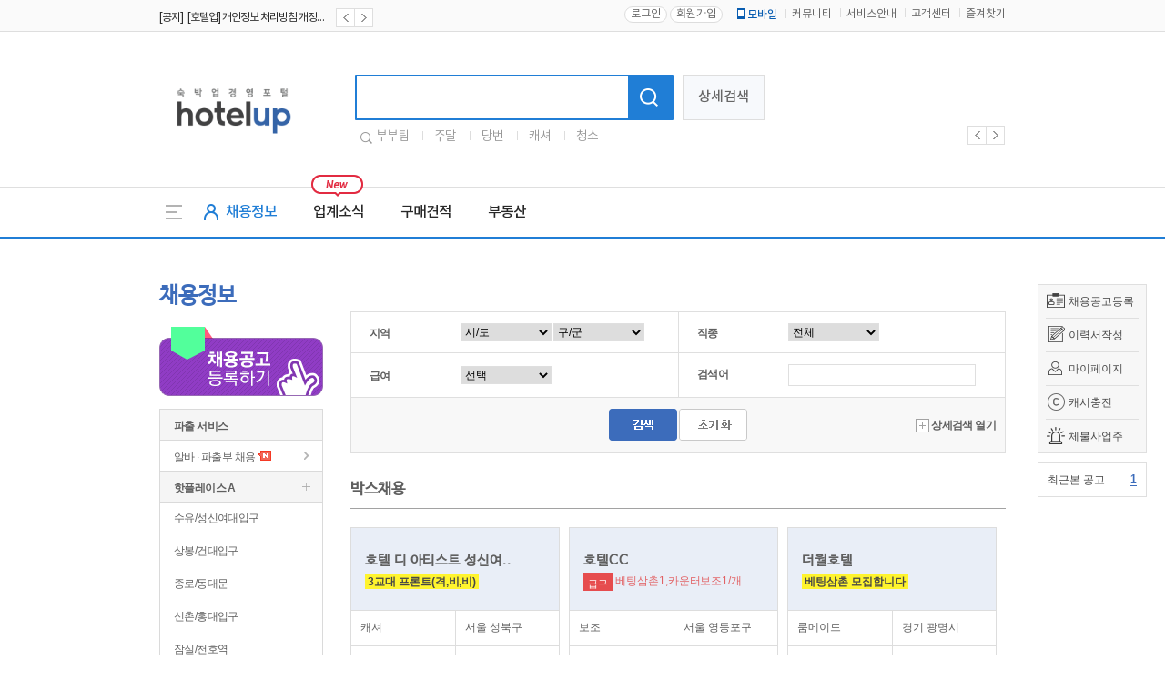

--- FILE ---
content_type: text/html
request_url: https://www.hotelup.com/recruit/main
body_size: 13886
content:

<!DOCTYPE HTML>
<html lang="en-US">
	<head>
        
<script async src='https://www.googletagmanager.com/gtag/js?id=UA-131666663-1'></script>
<script>
  window.dataLayer = window.dataLayer || [];
  function gtag(){dataLayer.push(arguments);}
  gtag('js', new Date());
  gtag('config', 'UA-131666663-1');
</script>
		<meta http-equiv="Content-Type" content="text/html; charset=utf-8" />
		<meta http-equiv="X-UA-Compatible" content="IE=Edge"/>
		<meta name="baidu-site-verification" content="qTXKZ8O8D3" />
		<meta name="description" content="호텔,모텔 등 숙박업에 필요한 지배인,당번,캐셔,룸메이드,파출부 구인구직" />
		<meta name="keywords" content="호텔업,모텔업,모텔,야놀자,구인구직,취업,채용,근무,부부일자리,청소,룸메이드,호텔업닷컴,모텔업닷컴,창업,임대,매매,프랜차이즈,야놀자" />
		<meta name="robots" content="noindex,nofollow">
		<meta name="naver-site-verification" content="8704e513577319ea122674a6a7b15c1e6f4100af"/>
		<meta property="og:url" content="www.hotelup.com/recruit/main">
		<meta property="og:type" content="website">
		<meta property="og:title" content="채용정보">
		<meta property="og:image" content="//www.hotelup.com/assets/images/comm/logo_800.png">
		<meta property="og:description" content="호텔,모텔 등 숙박업에 필요한 지배인,당번,캐셔,룸메이드,파출부 구인구직">
		<title>채용정보  - 지배인,당번,보조,캐셔,룸메이드,부부팀,외국인 | 호텔업 - 모텔업 숙박 채용 정보와 커뮤니티</title>
		<script type="text/javascript" src="/assets/js/jquery-1.9.1.min.js"></script>
		<script src="/assets/js/jquery-ui.js"></script>
		<script type="text/javascript" src="/assets/js/common.js"></script>
		<link rel="canonical" href="www.hotelup.com/recruit/main">
		<link type="text/css" href="/assets/css/common.css?20260122" rel="stylesheet" />
		<link type="text/css" href="/assets/css/jquery-ui.css" rel="stylesheet" />
		<link type="text/css" href="/assets/css/float_banner.css" rel="stylesheet" />
		<link rel="shortcut icon" href="/assets/images/comm/up.ico" />
		<link rel ="alternate" type="application/rss+xml" href="https://www.hotelup.com/feed/recruit" title="모텔 취업, 구인구직 채용정보" />
<!--d-->
		<script src="/assets/js/common_plat.js"></script>
         <script src="/assets/js/header_plat.js"></script>

		
<link rel="stylesheet" href="/assets/css/recruit.css?1769012204" />
        <script>
            var mID = "";
            var mIP = "3.141.47.29";
            var loginDate = "";
            var loginPath = "eNortjI0tlLSL0pNLirNLNHPTczMU7IGXDBH8wbM";
            var SITE_SSL_URL = "https://www.hotelup.com";
        </script>
	</head>
	<body oncontextmenu="return false" ondragstart="return false" onselectstart="return false">
		<div id="mask"></div>
		<div class="all_wrapper">

	<!--리뉴얼 헤더-->
	<div class="plat_header">
		<div class="header_top"><!--상단헤더영역-->
		 <div class="plat_link"><!--링크영역-->
			 <div class="inner_link">
				 	<div class="notice_roll_area">
						<ul>
								          <li>
		            <a href="/community/read/notice/1/260?page=1">
		              <span class="notice_k">[공지]&ensp;[호텔업] 개인정보 처리방침 개정본2 (19.09.02)</span>
		            </a>
		          </li>
		        		          <li>
		            <a href="/community/read/notice/1/259?page=1">
		              <span class="notice_k">[공지]&ensp;[호텔업] 개인정보 처리방침 개정본1 (19.09.02)</span>
		            </a>
		          </li>
		        		          <li>
		            <a href="/community/read/notice/1/258?page=1">
		              <span class="notice_k">[공지]&ensp;[호텔업] 유료서비스 이용약관 개정본2 (19.09.02)</span>
		            </a>
		          </li>
		        						</ul>
						<div class="banner_btns">
							<a href="javascript:;"><span class="plat_prev prev"></span></a>
							<a href="javascript:;"><span class="plat_next next"></span></a>
						</div>
					</div>
					<div class="right_linksArea">
													<a href="/auth/login/eNortjI0tlLSL0pNLirNLNHPTczMU7IGXDBH8wbM"><button type="button" class="plat_login">로그인</button></a>
							<a href="/auth/register"><button type="button" class="plat_join">회원가입</button></a>
												<ul>
							<li class="plat_mobile_icon">
		            <a href="/customer/app_info"><span class="icon_plat_m"></span>모바일</a>
		          </li>
		        		          <li>
		            <a href="/community">커뮤니티</a>
		          </li>
		          <li>
		            <a href="/customer/service_info">서비스안내</a>
		          </li>
		          <li>
		            <a href="/customer">고객센터</a>
		          </li>
		          <li>
		            <a href="javascript:addFavorite();">즐겨찾기</a>
		          </li>
						</ul>
					</div>
			 </div><!--///링크920영역-->
		 </div><!--///링크영역-->
		 <div class="plat_inner"><!--로고영역-->
			 <div class="area_plat_logo">
				 <h1>
				 	<a href="/">
				 		<span class="hotelup_plat_logo">호텔업로고</span>
				 	</a>
				 </h1>
			 </div>
			 <div class="area_plat_search">
				 <div class="search_plat">
					 <form name="totalSearchForm" method="get" action="/main_plat/total_search">
					 	<div class="plat_search_box">
							<input type="text" class="plat_sch_input" name="search_keyword" />
							<button type="submit" class="plat_sch_btn">
								<span class="icon_plat_shc"></span>
							</button>
						</div>
					 </form>
					 <button type="button" class="sch_detail">상세검색</button>
					 <div class="slide_favorsch">
						 <span class="icon_favorsch"></span>
						 <ul>
						 							 <li>
								 <a href="/main_plat/total_search?search_keyword=부부팀" class="link_favorsch">부부팀</a>
							 </li>
						 							 <li>
								 <a href="/main_plat/total_search?search_keyword=주말" class="link_favorsch">주말</a>
							 </li>
						 							 <li>
								 <a href="/main_plat/total_search?search_keyword=당번" class="link_favorsch">당번</a>
							 </li>
						 							 <li>
								 <a href="/main_plat/total_search?search_keyword=캐셔" class="link_favorsch">캐셔</a>
							 </li>
						 							 <li>
								 <a href="/main_plat/total_search?search_keyword=청소" class="link_favorsch">청소</a>
							 </li>
						 						 </ul>
					 </div>
				 </div>
			 </div>
			 <div class="area_plat_banner">
				 <div class="plat_slide flexslider_header">
					 	<ul class="plat_slide_banner slides">
													</ul>
				 </div>
				 <div class="banner_btns header_navigation">
					 <div class="custom-controls-container"></div>
					 <a href="javascript:;" class="flex-prev"><span class="plat_prev"></span></a>
					 <a href="javascript:;" class="flex-next"><span class="plat_next"></span></a>
				 </div>
			 </div>
		 </div><!--///로고영역-->
		</div><!--///상단헤더영역-->
		<div class="plat_nav"><!--네비영역-->
		 <div class="plat_nav_area"><!--네비게이션-->
			 <a href="javascript:gnb_allToggle('on');" id="gnb_all" item="on" class="gnb_all"><span class="icon_gnbAll"></span></a>
			 <ul class="gnb_li">
				 <li class="liRecruit gnb_hover">
		       <a href="/recruit/main"><span class="icon_recruit"></span>채용정보</a>
		     </li>
				 <li class="gnb_hover">
		       <a href="/magazine_plat/lists/news/1">업계소식</a>
		     </li>
		     <li class="gnb_hover">
		       <a href="/delivery/estimate_lists">구매견적</a>
		     </li>
		     <li class="gnb_hover">
		       <a href="/property/main">부동산</a>
		     </li>
			 </ul>
			 <span class="icon_new"></span>
			 <div class="widget_roll_area"><!--날씨위젯-->
				 <ul class="widget" style="position:absolute;">
				 				 </ul>
			 </div>
		 </div><!--///네비게이션-->
		 <div id="svcbox" class="svcbox" style="display:none;"><!--메뉴더보기-->
			 <div class="svc">
		     <div class="svc_left" >
		       <div class="svccol svc01">
		         <ul>
		           <li class="on">
		             <a href="/recruit/main">채용정보</a>
		           </li>
		           <li>
		             <a href="/resume/main">인재정보</a>
		           </li>
		           <li>
		             <a href="/recruit/housekeeper">파출서비스</a>
		           </li>
		         </ul>
		       </div>
		       <div class="svccol svc02">
		         <ul>
					 							 <li>
								 <a href="/magazine_plat/lists/news/1">업계소식</a>
							 </li>
					 		         </ul>
		       </div>
		       <div class="svccol svc03">
		         <ul>
		           <li>
		             <a href="/delivery/estimate_info">견적이용안내</a>
		           </li>
		           <li>
		             <a href="/delivery/estimate_lists">무료견적</a>
		           </li>
		           <li>
		             <a href="/delivery/estimate_write">견적등록</a>
		           </li>
		         </ul>
		       </div>
		       <div class="svccol svc04">
		         <ul>
		           <li>
		             <a href="/property/main">전체매물</a>
		           </li>
		           <li>
		             <a href="/property/agency_lists">중개업소목록</a>
		           </li>
		         </ul>
		       </div>
		     </div>
		     <!--//메뉴더보기좌측-->
		     <div class="svc_right">
		       <div class="svccol svc05">
						 <ul>
		           <li>
		             &nbsp;
		           </li>
		         </ul>
		       </div>
			<!--
		       <div class="svccol svc06">
							<ul>
								<li>
									<a href="http://www.ynjedu.co.kr/edu/edu_main?type=a" target="_blank">창업교육</a>
								</li>
								<li>
									<a href="http://www.ynjedu.co.kr/edu/edu_main?type=b" target="_blank">운영교육</a>
								</li>
								<li>
									<a href="http://www.ynjedu.co.kr/edu/edu_main?type=c" target="_blank">취업교육</a>
								</li>
								<li>
									<a href="http://www.ynjedu.co.kr/license/lists" target="_blank">자격증</a>
								</li>
								<li>
									<a href="http://www.ynjedu.co.kr/community/interview" target="_blank">교육후기</a>
								</li>
		         	</ul>
		       	</div>
			-->
		     	</div>
		     	<!--//메뉴더보기우측-->
		   	</div>
		 	</div><!--///메뉴더보기-->
		</div><!--///네비영역-->
	</div>

<script>

	$(document).ready(function(){
		upRollingJS.upRolling("notice_roll_area", true, 2000, "banner_btns");
		upRollingJS.upRolling("widget_roll_area", true, 3000, "none");
	});
</script>
	<div class="sub_wrap" >
		<div class="sub_area" >
			<!--플로팅 메뉴 ########################################-->
	<div id="floatMenu">
		<ul class="float_menu">
			<li class="recruit"><span></span> <a href="/mypage/recruit_write">채용공고등록</a></li>
			<li class="resume"><span></span> <a href="/mypage_resume/resume_list/parttime">이력서작성</a></li>
			<li class="mypage"><span></span> <a href="/mypage/main">마이페이지</a></li>
			<li class="cash"><span class="cash_icon"></span> <a href="/auth/cash_charge">캐시충전</a></li>
            <li class="cash"><span style="background: url(/assets/images/20190320/arrears_icon.png)no-repeat center;"></span> <a href="https://www.moel.go.kr/info/defaulter/defaulterList.do" target="_blank">체불사업주</a></li>
		</ul>
		<ul class="float_notice">
		<li class="my">최근본 공고
								<a href="javascript:recruit_lately_list();">
				<span>1</span>
			</a>
		</li>
		</ul>
		<ul class="float_banner">
					</ul>
	    <!--
	     <ul class="quick_go">
	     	<li class="ya_edu"><a href="https://academy.yanolja.com" target="_blank"><img src="/assets/images/academy_banner.png"></a></li>
	     	<li class="ya_good"><a href="http://www.yanoljalab.com/?utm_source=hotelup&utm_medium=site&utm_campaign=button" target="_blank" ><img src="/assets/images/mypage/quick_go_yagood.png"></a></li>
	     </ul>
	    -->
	</div>
<!--플로팅 메뉴 end ########################################-->
			<div id="sub_left">
				<h2 class="left_tit">채용정보</h2>
								<a href="/mypage/recruit_write"><img src="/assets/images/recruit/btn_recruit.png" /></a>
				<div class="left_m">
					<ul>
						<!-- li class="tit">헤드헌팅</li>
						<li class="tit tit_in"><a href="/customer/headhunting?menu=recruit&tab=0" >개인 서비스</a></li>
						<li class="tit tit_in"><a href="/customer/headhunting?menu=recruit&tab=1" >기업 서비스</a></li -->

						<li class="tit" style="margin-top:10px;">파출 서비스</li>
						<!-- li class="tit tit_recruit_icon2 tit_special"><a href="/mypage/recruit_alba_write" style='color:#3696a7;'>무료 채용등록</a></li -->
						<li class="tit tit_in"><a href="/recruit/housekeeper" >알바 &middot; 파출부 채용</a> <img src="/assets/images/comm/icon_new02.png" /></li>
						<!-- li class="tit tit_in"><a href="/customer/roommaid?menu=recruit" >파출/알바 모집</a> <img src="/assets/images/comm/icon_new02.png" /></li -->

						<!-- li class="tit mt20">일자리 매칭서비스</li>
						<li class="tit tit_in"><a href="/customer/matching" >일자리 매칭서비스</a> <img src="/assets/images/comm/icon_new02.png" /></li -->


						<!-- li class="tit mt20">시니어 캠페인</li>
						<li class="tit tit_in"><a href="/recruit/senior" >시니어 매칭서비스</a> <img src="/assets/images/comm/icon_new02.png" /></li -->


						<!-- li class="tit mt20">고급인재 매칭서비스</li>
						<li class="tit tit_in"><a href="/customer/headhunting?menu=recruit&tab=0" >개인 서비스</a> <img src="/assets/images/comm/icon_new02.png" /></li>
						<li class="tit tit_in"><a href="/customer/headhunting?menu=recruit&tab=1" >기업 서비스</a> <img src="/assets/images/comm/icon_new02.png" /></li -->

						<!-- li class="tit tit_in"><a href="/recruit/lists?search_status=b" >알바 &middot; 파출부</a></li -->
						<!--<li class="tit tit_in2"><a href="/customer/service?menu=recruit#tab04-tab" >채용 관리 매니저</a> <img src="/assets/images/comm/new_icon.gif" align="absmiddle"/></li>-->

						<li class="tit tit_fold">핫플레이스 A</li>
						<ul class="folder">
														<li class="first"><a href="/recruit/main?base_type=A&base=%EC%88%98%EC%9C%A0%2F%EC%84%B1%EC%8B%A0%EC%97%AC%EB%8C%80%EC%9E%85%EA%B5%AC"  >수유/성신여대입구</a></li>
														<li class="first"><a href="/recruit/main?base_type=A&base=%EC%83%81%EB%B4%89%2F%EA%B1%B4%EB%8C%80%EC%9E%85%EA%B5%AC"  >상봉/건대입구</a></li>
														<li class="first"><a href="/recruit/main?base_type=A&base=%EC%A2%85%EB%A1%9C%2F%EB%8F%99%EB%8C%80%EB%AC%B8"  >종로/동대문</a></li>
														<li class="first"><a href="/recruit/main?base_type=A&base=%EC%8B%A0%EC%B4%8C%2F%ED%99%8D%EB%8C%80%EC%9E%85%EA%B5%AC"  >신촌/홍대입구</a></li>
														<li class="first"><a href="/recruit/main?base_type=A&base=%EC%9E%A0%EC%8B%A4%2F%EC%B2%9C%ED%98%B8%EC%97%AD"  >잠실/천호역</a></li>
														<li class="first"><a href="/recruit/main?base_type=A&base=%EC%97%AD%EC%82%BC%2F%EA%B0%95%EB%82%A8%EC%97%AD"  >역삼/강남역</a></li>
														<li class="first"><a href="/recruit/main?base_type=A&base=%EC%8B%A0%EB%A6%BC%2F%EC%84%9C%EC%9A%B8%EB%8C%80%EC%9E%85%EA%B5%AC"  >신림/서울대입구</a></li>
														<li class="first"><a href="/recruit/main?base_type=A&base=%EC%98%81%EB%93%B1%ED%8F%AC%2F%EA%B5%AC%EB%A1%9C"  >영등포/구로</a></li>
														<li class="first"><a href="/recruit/main?base_type=A&base=%EC%84%9C%EC%B4%88%2F%EB%82%A8%EB%B6%80%ED%84%B0%EB%AF%B8%EB%84%90"  >서초/남부터미널</a></li>
														<li class="first"><a href="/recruit/main?base_type=A&base=%ED%99%94%EA%B3%A1%2F%EA%B9%8C%EC%B9%98%EC%82%B0%EC%97%AD"  >화곡/까치산역</a></li>
													</ul>
						<li class="tit tit_fold">핫플레이스 B</li>
						<ul class="folder">
														<li class="first"><a href="/recruit/main?base_type=B&base=%EC%9D%BC%EC%82%B0%2F%ED%8C%8C%EC%A3%BC%ED%86%B5%EC%9D%BC%EB%8F%99%EC%82%B0"  >일산/파주통일동산</a></li>
														<li class="first"><a href="/recruit/main?base_type=B&base=%EC%9D%98%EC%A0%95%EB%B6%80%EC%97%AD%2F%ED%8F%AC%EC%B2%9C"  >의정부역/포천</a></li>
														<li class="first"><a href="/recruit/main?base_type=B&base=%EA%B5%AC%EB%A6%AC%2F%EB%82%A8%EC%96%91%EC%A3%BC"  >구리/남양주</a></li>
														<li class="first"><a href="/recruit/main?base_type=B&base=%EC%84%B1%EB%82%A8%2F%EC%9A%A9%EC%9D%B8"  >성남/용인</a></li>
														<li class="first"><a href="/recruit/main?base_type=B&base=%EC%9D%B8%EC%B2%9C%2F%EB%B6%80%ED%8F%89"  >인천/부평</a></li>
														<li class="first"><a href="/recruit/main?base_type=B&base=%EB%B6%80%EC%B2%9C%EC%97%AD%2F%EB%B6%80%EC%B2%9C%EC%8B%9C%EC%B2%AD"  >부천역/부천시청</a></li>
														<li class="first"><a href="/recruit/main?base_type=B&base=%EA%B5%B0%ED%8F%AC%2F%EC%9D%98%EC%99%95%2F%EC%95%88%EC%96%91"  >군포/의왕/안양</a></li>
														<li class="first"><a href="/recruit/main?base_type=B&base=%EC%8B%9C%ED%9D%A5%2F%EA%B4%91%EB%AA%85"  >시흥/광명</a></li>
														<li class="first"><a href="/recruit/main?base_type=B&base=%EC%88%98%EC%9B%90%EC%97%AD%2F%EC%88%98%EC%9B%90%EC%8B%9C%EC%B2%AD"  >수원역/수원시청</a></li>
														<li class="first"><a href="/recruit/main?base_type=B&base=%ED%99%94%EC%84%B1%2F%EC%98%A4%EC%82%B0%2F%ED%8F%89%ED%83%9D"  >화성/오산/평택</a></li>
													</ul>
						<li class="tit">지역별 채용정보</li>
						<li class="m01">
							<a href="/recruit/main">전체</a> <span>|</span>
							<a href="/recruit/main?search_sido=%EC%84%9C%EC%9A%B8" >서울</a> <span>|</span>
							<a href="/recruit/main?search_sido=%EA%B2%BD%EA%B8%B0" >경기</a> <span>|</span>
							<a href="/recruit/main?search_sido=%EC%9D%B8%EC%B2%9C" >인천</a> <br />
							<a href="/recruit/main?search_sido=%EA%B0%95%EC%9B%90" >강원</a> <span>|</span>
							<a href="/recruit/main?search_sido=%EB%8C%80%EC%A0%84" >대전</a> <span>|</span>
							<a href="/recruit/main?search_sido=%EC%B6%A9%EB%82%A8" >충남</a> <span>|</span>
							<a href="/recruit/main?search_sido=%EC%B6%A9%EB%B6%81" >충북</a> <br />
							<a href="/recruit/main?search_sido=%EB%B6%80%EC%82%B0" >부산</a> <span>|</span>
							<a href="/recruit/main?search_sido=%EC%9A%B8%EC%82%B0" >울산</a> <span>|</span>
							<a href="/recruit/main?search_sido=%EA%B2%BD%EB%82%A8" >경남</a> <span>|</span>
							<a href="/recruit/main?search_sido=%EA%B2%BD%EB%B6%81" >경북</a> <br />
							<a href="/recruit/main?search_sido=%EB%8C%80%EA%B5%AC" >대구</a> <span>|</span>
							<a href="/recruit/main?search_sido=%EA%B4%91%EC%A3%BC" >광주</a> <span>|</span>
							<a href="/recruit/main?search_sido=%EC%A0%84%EB%82%A8" >전남</a> <span>|</span>
							<a href="/recruit/main?search_sido=%EC%A0%84%EB%B6%81" >전북</a> <br />
							<a href="/recruit/main?search_sido=%EC%84%B8%EC%A2%85">세종</a> <span>|</span>
							<a href="/recruit/main?search_sido=%EC%A0%9C%EC%A3%BC" >제주</a> <br />
<!--							<a href="/recruit/map" target="_blank"><span class="loca"><img src="--><!--/job/loca_icon.gif" align="absmiddle"/> 지도검색</span></a>-->
						</li>
						<li class="tit">직종별 채용정보</li>
						<li class="m01">
							<a href="/recruit/main">전체</a> <span>|</span>

							<a href="/recruit/main?search_sector=b" >당번</a> <span>|</span>
							<a href="/recruit/main?search_sector=d" >보조</a> <span>|</span>
							<a href="/recruit/main?search_sector=c" >캐셔</a> <br />
							<a href="/recruit/main?search_sector=e" >룸메이드</a> <span>|</span>
							<a href="/recruit/main?search_sector=a" >지배인</a> <span>|</span>
							<a href="/recruit/main?search_sector=f" >주방</a>

						</li>
						<li class="tit">형태별 채용정보</li>
						<li class="m01"><a href="/recruit/lists?search_status=d" >부부 채용</a> <span>|</span> <a href="/recruit/lists?search_status=c" >외국인 채용</a> <span>|</span><br/><a href="/recruit/lists?search_franchise=y" >프랜차이즈 채용 전용관</a>
						<br/><a href="/recruit/lists?search_special=y"  id="special_hotel">특급호텔 채용 전용관</a>
						<li class="tit tit_short">구인구직 도우미</li>
						<ul class="folder" style="display: none;">
							<li class="first"><a href="/customer/kind?menu=recruit" >모집분야</a></li>
							<li><a href="/customer/terminology?menu=recruit" >모텔용어</a></li>
							<li><a href="/customer/faq_lists/1?menu=recruit&search_category=구인구직" >구인구직 FAQ</a></li>
							<li><a href="/customer/campaign?menu=recruit&tab=0" >취업캠페인</a></li>
														<li class="end"><a href="/customer/agency?menu=recruit" >직업소개소 검색</a></li>
						</ul>
						<li class="tit tit_short">구직자 지원관리</li>
						<ul class="folder" style="display: none;">
							<li class="first"><a href="/mypage/online_apply">온라인지원 관리</a></li>
							<li><a href="/mypage/recruit_scrap">일자리 스크랩</a></li>
							<li><a href="/mypage/recruit_custom?order=signDate">맞춤 채용 정보</a></li>
						</ul>
						<li class="tit tit_short">사장님 채용관리</li>
						<ul class="folder" style="display: none;">
							<li class="first"><a href="/mypage/recruit_list">채용관리</a></li>
							<li><a href="/mypage/recruit_apply_lists">지원자관리</a></li>
							<li><a href="/mypage/resume_scrap">이력서 스크랩</a></li>
							<li class="end"><a href="/mypage/resume_read_service">이력서 열람서비스</a></li>
						</ul>
					</ul>
				</div>
							</div>
<!--서브컨텐츠-->
<div id="sub_content">
        		<!-- 상세검색 -->
	<div class="con_area mt30">
		<table class="table_search">
			<tbody>
			<form name="searchForm" id="searchForm" method="GET">
				<input type="hidden" id="old_sido" value="">
				<input type="hidden" id="old_gugun" value="">
				<tr>
					<td><span>지역</span>
						<select name="search_sido" id="search_sido">
							<option value="">시/도</option>
							<option value="강원" >강원</option>
							<option value="경기" >경기</option>
							<option value="경남" >경남</option>
							<option value="경북" >경북</option>
							<option value="광주" >광주</option>
							<option value="대구" >대구</option>
							<option value="대전" >대전</option>
							<option value="부산" >부산</option>
							<option value="서울" >서울</option>
							<option value="세종" >세종</option>
							<option value="울산" >울산</option>
							<option value="인천" >인천</option>
							<option value="전남" >전남</option>
							<option value="전북" >전북</option>
							<option value="제주" >제주</option>
							<option value="충남" >충남</option>
							<option value="충북" >충북</option>
						</select>
						<select name="search_gugun" id="search_gugun">
							<option value="">구/군</option>
						</select>
					</td>
					<td><span>직종</span>
						<select name="search_sector" id="search_sector">
							<option value="">전체</option>
							<option value="a" >지배인</option>
							<option value="b" >당번</option>
							<option value="c" >캐셔</option>
							<option value="d" >보조</option>
							<option value="e" >룸메이드</option>
							<option value="f" >주방</option>
						</select>
					</td>
				</tr>
				<tr class='displaynone'>
					<td><span>객실수</span>
						<select name="roomNum">
							<option value="">선택</option>
															<option value="1|10">1 ~ 10</option>
															<option value="11|20">11 ~ 20</option>
															<option value="21|30">21 ~ 30</option>
															<option value="31|40">31 ~ 40</option>
															<option value="41|50">41 ~ 50</option>
															<option value="51|60">51 ~ 60</option>
															<option value="61|70">61 ~ 70</option>
															<option value="71|80">71 ~ 80</option>
															<option value="81|90">81 ~ 90</option>
															<option value="91|100">91 ~ 100</option>
															<option value="101|">101~</option>
						</select>
						<script>$("select[name='roomNum']").val('');</script>
					</td>
					<td><span>고용형태</span>
						<input type="checkbox" name="search_status[]" class="valign1" value="d"  id="search_status_1"/><label for="search_status_1"> 부부팀구인</label>&nbsp;&nbsp;&nbsp;<input type="checkbox" name="search_status[]" class="valign1" value="c"   id="search_status_2"/><label for="search_status_2"> 외국인포함</label>
					</td>
				</tr>
				<tr>
					<td><span>급여</span>
						<select name="search_pay" id="search_pay">
							<option value="">선택</option>
													<option value="150|180"  >150 ~ 180만원</option>
													<option value="180|210"  >180 ~ 210만원</option>
													<option value="210|240"  >210 ~ 240만원</option>
													<option value="240|270"  >240 ~ 270만원</option>
													<option value="270|300"  >270 ~ 300만원</option>
													<option value="300|330"  >300 ~ 330만원</option>
													<option value="330|360"  >330 ~ 360만원</option>
													<option value="360|390"  >360 ~ 390만원</option>
													<option value="420|450"  >420 ~ 450만원</option>
													<option value="450|480"  >450 ~ 480만원</option>
													<option value="480|510"  >480 ~ 510만원</option>
													<option value="510|"  >510 ~ 이상</option>
												</select>
					</td>
					<td ><span>검색어</span>
						<input type="text" name="search_keyword" value="" class="w200" />
					</td>
				</tr>
				<tr>
					<td class="gray" colspan="2">
					<div class="s_bt_area">
						<input type="image" src="/assets/images/job/search_bt01.gif" />  <img src="/assets/images/job/search_bt02.gif" id="btn_reset" class="cursorpointer"/>
						<div class="close_bt"><img src="/assets/images/job/open.gif" /> 상세검색 열기</div>
					</div>
					</td>
				</tr>
			</form>
			</tbody>
		</table>
	</div>
	<!-- //상세검색 -->


	<!--vvip박스-->
	<div class="con_area mt30">
		<div class="list_tit">
			<span>박스채용</span>
		</div>
		<div class="vvip_box">
			<ul>
				<li class="cursorpointer" onclick="location.href='/recruit/read/167271?page=1&';">
					<table class="table_box recruit_main_box">
						<colgroup>
							<col width="100px"/>
							<col width=""/>
						</colgroup>
						<tbody>
							<tr class="">
								<td class="b_bg" colspan="2">
								<span class="box_tit">호텔 디 아티스트 성신여..</span> <br />
								<p class="box_cont">
								<a href="/recruit/read/167271?page=1&" class="list_highright list_bold">3교대 프론트(격,비,비)</a></span>
								</p>
								</td>
							</tr>
							<tr>
								<td>캐셔</td>
								<td>서울 성북구</td>
							</tr>
							<tr>
								<td>                                        <em>월</em>                                                                                                                                    2,900,000원
                                                                                    
                                    </td>
								<td class="phone">0504-0950-9585</td>
							</tr>
						</tbody>
					</table>
				</li>
				<li class="cursorpointer" onclick="location.href='/recruit/read/167283?page=1&';">
					<table class="table_box recruit_main_box">
						<colgroup>
							<col width="100px"/>
							<col width=""/>
						</colgroup>
						<tbody>
							<tr class="">
								<td class="b_bg" colspan="2">
								<span class="box_tit">호텔CC</span> <br />
								<p class="box_cont">
								<span class="list_icon">급구</span><a href="/recruit/read/167283?page=1&" class="list_color">베팅삼촌1,카운터보조1/개인숙소,비흡연자,주차없음.</a></span>
								</p>
								</td>
							</tr>
							<tr>
								<td>보조</td>
								<td>서울 영등포구</td>
							</tr>
							<tr>
								<td>                                        <em>월</em>                                                                                                                                    3,250,000원
                                                                                    
                                    </td>
								<td class="phone">0504-0950-9901</td>
							</tr>
						</tbody>
					</table>
				</li>
				<li class="cursorpointer" onclick="location.href='/recruit/read/167250?page=1&';">
					<table class="table_box recruit_main_box">
						<colgroup>
							<col width="100px"/>
							<col width=""/>
						</colgroup>
						<tbody>
							<tr class="">
								<td class="b_bg" colspan="2">
								<span class="box_tit">더월호텔</span> <br />
								<p class="box_cont">
								<a href="/recruit/read/167250?page=1&" class="list_highright list_bold">베팅삼촌 모집합니다</a></span>
								</p>
								</td>
							</tr>
							<tr>
								<td>룸메이드</td>
								<td>경기 광명시</td>
							</tr>
							<tr>
								<td>                                        <em>월</em>                                                                                                                                    3,400,170원
                                                                                    
                                    </td>
								<td class="phone">0504-0950-8801</td>
							</tr>
						</tbody>
					</table>
				</li>
				<li class="cursorpointer" onclick="location.href='/recruit/read/167287?page=1&';">
					<table class="table_box recruit_main_box">
						<colgroup>
							<col width="100px"/>
							<col width=""/>
						</colgroup>
						<tbody>
							<tr class="">
								<td class="b_bg" colspan="2">
								<span class="box_tit">호텔 앨리</span> <br />
								<p class="box_cont">
								<a href="/recruit/read/167287?page=1&" class="list_bold">신촌 호텔 앨리에서 캐셔(여)1분 모십니다</a></span>
								</p>
								</td>
							</tr>
							<tr>
								<td>캐셔</td>
								<td>서울 서대문구</td>
							</tr>
							<tr>
								<td>                                        <em>월</em>                                                                                                                                    3,841,490원
                                                                                    
                                    </td>
								<td class="phone">0504-0950-4558</td>
							</tr>
						</tbody>
					</table>
				</li>
				<li class="cursorpointer" onclick="location.href='/recruit/read/167286?page=1&';">
					<table class="table_box recruit_main_box">
						<colgroup>
							<col width="100px"/>
							<col width=""/>
						</colgroup>
						<tbody>
							<tr class="">
								<td class="b_bg" colspan="2">
								<span class="box_tit">아마레호텔</span> <br />
								<p class="box_cont">
								<a href="/recruit/read/167286?page=1&" class="list_bold">인천 @아마레호텔@ 에서 베팅삼촌  구합니다.</a></span>
								</p>
								</td>
							</tr>
							<tr>
								<td>룸메이드</td>
								<td>인천 계양구</td>
							</tr>
							<tr>
								<td>                                        <em>월</em>                                                                                                                                    2,600,000원
                                                                                    
                                    </td>
								<td class="phone">0504-0950-5529</td>
							</tr>
						</tbody>
					</table>
				</li>
				<li class="cursorpointer" onclick="location.href='/recruit/read/167285?page=1&';">
					<table class="table_box recruit_main_box">
						<colgroup>
							<col width="100px"/>
							<col width=""/>
						</colgroup>
						<tbody>
							<tr class="">
								<td class="b_bg" colspan="2">
								<span class="box_tit">보우호텔</span> <br />
								<p class="box_cont">
								<a href="/recruit/read/167285?page=1&" class="list_bold">계양구 *보우호텔* 에서 당번 한분 모십니다.</a></span>
								</p>
								</td>
							</tr>
							<tr>
								<td>당번</td>
								<td>인천 계양구</td>
							</tr>
							<tr>
								<td>                                        <em>월</em>                                                                                                                                    3,300,000원
                                                                                    
                                    </td>
								<td class="phone">0504-0950-8606</td>
							</tr>
						</tbody>
					</table>
				</li>
				<li class="cursorpointer" onclick="location.href='/recruit/read/167274?page=1&';">
					<table class="table_box recruit_main_box">
						<colgroup>
							<col width="100px"/>
							<col width=""/>
						</colgroup>
						<tbody>
							<tr class="">
								<td class="b_bg" colspan="2">
								<span class="box_tit">W호텔</span> <br />
								<p class="box_cont">
								<a href="/recruit/read/167274?page=1&" class="list_highright list_bold">청소이모 모집합니다</a></span>
								</p>
								</td>
							</tr>
							<tr>
								<td>룸메이드</td>
								<td>경기 광명시</td>
							</tr>
							<tr>
								<td>                                        <em>월</em>                                                                                                                                    2,300,000원
                                                                                    
                                    </td>
								<td class="phone">0504-0950-8222</td>
							</tr>
						</tbody>
					</table>
				</li>
				<li class="cursorpointer" onclick="location.href='/recruit/read/167272?page=1&';">
					<table class="table_box recruit_main_box">
						<colgroup>
							<col width="100px"/>
							<col width=""/>
						</colgroup>
						<tbody>
							<tr class="">
								<td class="b_bg" colspan="2">
								<span class="box_tit">나인 호텔</span> <br />
								<p class="box_cont">
								<span class="list_icon">급구</span><a href="/recruit/read/167272?page=1&" class="list_color">베팅,청소 직원 구합니다 / 비자  H2만 가능합니다.</a></span>
								</p>
								</td>
							</tr>
							<tr>
								<td>룸메이드</td>
								<td>인천 계양구</td>
							</tr>
							<tr>
								<td>                                        <em>월</em>                                                                                                                                    2,700,000원
                                                                                    
                                    </td>
								<td class="phone">0504-0950-4317</td>
							</tr>
						</tbody>
					</table>
				</li>
				<li class="cursorpointer" onclick="location.href='/recruit/read/167266?page=1&';">
					<table class="table_box recruit_main_box">
						<colgroup>
							<col width="100px"/>
							<col width=""/>
						</colgroup>
						<tbody>
							<tr class="">
								<td class="b_bg" colspan="2">
								<span class="box_tit">호텔 벨루스</span> <br />
								<p class="box_cont">
								<span class="list_icon">급구</span><a href="/recruit/read/167266?page=1&" class="list_color">3교대 근무자 채용 합니다.</a></span>
								</p>
								</td>
							</tr>
							<tr>
								<td>당번</td>
								<td>서울 동대문구</td>
							</tr>
							<tr>
								<td>                                        <em>월</em>                                                                                                                                    2,800,000원
                                                                                    
                                    </td>
								<td class="phone">0504-0950-4953</td>
							</tr>
						</tbody>
					</table>
				</li>
				<li class="cursorpointer" onclick="location.href='/recruit/read/167279?page=1&';">
					<table class="table_box recruit_main_box">
						<colgroup>
							<col width="100px"/>
							<col width=""/>
						</colgroup>
						<tbody>
							<tr class="">
								<td class="b_bg" colspan="2">
								<span class="box_tit">신트라호텔</span> <br />
								<p class="box_cont">
								<a href="/recruit/read/167279?page=1&" class="list_bold">야간당번주임 구인(주1일휴무,개인숙소 식사제공)합니다</a></span>
								</p>
								</td>
							</tr>
							<tr>
								<td>당번 외 1개</td>
								<td>서울 관악구</td>
							</tr>
							<tr>
								<td>                                        <em>월</em>                                                                                                                                    3,000,000원
                                                                                    
                                    </td>
								<td class="phone">0504-0950-5248</td>
							</tr>
						</tbody>
					</table>
				</li>
				<li class="cursorpointer" onclick="location.href='/recruit/read/167161?page=1&';">
					<table class="table_box recruit_main_box">
						<colgroup>
							<col width="100px"/>
							<col width=""/>
						</colgroup>
						<tbody>
							<tr class="">
								<td class="b_bg" colspan="2">
								<span class="box_tit">호텔 하비비</span> <br />
								<p class="box_cont">
								<a href="/recruit/read/167161?page=1&" class="">청소이모님 구합니다(250만원)</a></span>
								</p>
								</td>
							</tr>
							<tr>
								<td>룸메이드</td>
								<td>경기 남양주시</td>
							</tr>
							<tr>
								<td>                                        <em>월</em>                                                                                                                                    2,500,000원
                                                                                    
                                    </td>
								<td class="phone">0504-0950-8659</td>
							</tr>
						</tbody>
					</table>
				</li>
				<li class="cursorpointer" onclick="location.href='/recruit/read/167161?page=1&';">
					<table class="table_box recruit_main_box">
						<colgroup>
							<col width="100px"/>
							<col width=""/>
						</colgroup>
						<tbody>
							<tr class="">
								<td class="b_bg" colspan="2">
								<span class="box_tit">호텔 하비비</span> <br />
								<p class="box_cont">
								<a href="/recruit/read/167161?page=1&" class="">청소이모님 구합니다(250만원)</a></span>
								</p>
								</td>
							</tr>
							<tr>
								<td>룸메이드</td>
								<td>경기 남양주시</td>
							</tr>
							<tr>
								<td>                                        <em>월</em>                                                                                                                                    2,500,000원
                                                                                    
                                    </td>
								<td class="phone">0504-0950-8659</td>
							</tr>
						</tbody>
					</table>
				</li>
				<!-- li class="end stroke">
					<div class="mt65"><a href="/mypage/recruit_write"><img src="/assets/images/job/box_no.gif" /></a></div>
				</li -->
			</ul>
		</div>
	</div>
	<!--//vvip박스 -->
	<!--vip-->
		<div class="con_area mt30">
		<div class="list_tit2">
			<span>급구채용</span>
		</div>
		<table class="table_job">
			<col width="90px">
			<col>
			<col width="90px">
			<col width="100px">
			<col width="90px">
			<col width="120px">
			<thead>
				<tr>
					<th>근무지</th>
					<th>제목</th>
					<th>구분</th>
					<th>업체명</th>
					<th>등록일</th>
					<th>급여</th>
				</tr>
			</thead>
			<tbody>
				<tr class="">
					<td class="">서울<br/>관악구</td>
					<td class="tal"><span class="list_icon">급구</span><a href="/recruit/read/167290?page=1&" class="">당번보조 구함</a></td>
					<td>당번,보조</td>
					<td>호텔담</td>
					<td class="to">TODAY</td>
					<td>                            <em>월</em>                                                                                                3,000,000원
                                                            
                        </td>
				</tr>
				<tr class="">
					<td class="">충남<br/>천안시</td>
					<td class="tal"><span class="list_icon">급구</span><a href="/recruit/read/167289?page=1&" class="">브라운도트 천안쌍용 야간 당번..</a></td>
					<td>당번</td>
					<td>브라운도트호텔천안쌍용점</td>
					<td class="to">TODAY</td>
					<td>                            <em>월</em>                                                                                                2,800,000원
                                                            
                        </td>
				</tr>
				<tr class="">
					<td class="">서울<br/>송파구</td>
					<td class="tal"><span class="list_icon">급구</span><a href="/recruit/read/167284?page=1&" class="">잠실스테이호텔 객실관리 반장님..</a></td>
					<td>당번</td>
					<td>잠실스테이호텔</td>
					<td class="">01-21</td>
					<td>                            <em>월</em>                                                                                                3,000,000원
                                                            
                        </td>
				</tr>
				<tr class="">
					<td class="">서울<br/>강남구</td>
					<td class="tal"><span class="list_icon">급구</span><a href="/recruit/read/167282?page=1&" class="">서울 강남 청소팀 모집(2인 ..</a></td>
					<td>룸메이드</td>
					<td>주식회사 모듈스퀘어</td>
					<td class="">01-21</td>
					<td>                            <em>월</em>                                                                                                2,500,000원
                                                            
                        </td>
				</tr>
				<tr class="">
					<td class="">경기<br/>안산시</td>
					<td class="tal"><span class="list_icon">급구</span><a href="/recruit/read/167291?page=1&" class="">친절한 캐셔분을 모십니다</a></td>
					<td>캐셔</td>
					<td>하나비 호텔</td>
					<td class="">01-21</td>
					<td>                            <em>월</em>                                                                                                2,527,570원
                                                            
                        </td>
				</tr>
				<tr class="">
					<td class="">서울<br/>강남구</td>
					<td class="tal"><span class="list_icon">급구</span><a href="/recruit/read/167281?page=1&" class="">격일제 당번 모십니다</a></td>
					<td>당번</td>
					<td>녹스부띠끄관광호텔</td>
					<td class="">01-21</td>
					<td>                            <em>월</em>                                                                                                4,111,000원
                                                            
                        </td>
				</tr>
				<tr class="">
					<td class="">경기<br/>수원시</td>
					<td class="tal"><span class="list_icon">급구</span><a href="/recruit/read/167275?page=1&" class="">수원 하운드 호텔에서 베딩삼촌..</a></td>
					<td>룸메이드</td>
					<td>수원 하운드 호텔</td>
					<td class="">01-21</td>
					<td>                            <em>월</em>                                                                                                2,500,000원
                                                            
                        </td>
				</tr>
				<tr class="">
					<td class="">인천<br/>미추홀구</td>
					<td class="tal"><span class="list_icon">급구</span><a href="/recruit/read/167270?page=1&" class="">부부청소팀 구인합니다!</a></td>
					<td>룸메이드</td>
					<td>스텔라호텔</td>
					<td class="">01-21</td>
					<td>                            <em>월</em>                                                                                                5,000,000원
                                                            
                        </td>
				</tr>
			</tbody>
		</table>
	</div>
	<!--//vip-->

	<!-- 일반채용 -->
	<div class="con_area mt40">
		<div class="list_tit2">
			<span>일반채용</span>
		</div>
		<table class="table_job">
			<col width="90px">
			<col>
			<col width="90px">
			<col width="100px">
			<col width="90px">
			<col width="120px">
			<thead>
				<tr>
					<th>근무지</th>
					<th>제목</th>
					<th>구분</th>
					<th>업체명</th>
					<th>등록일</th>
					<th>급여</th>
				</tr>
			</thead>
			<tbody>
				<tr onclick="location.href='/recruit/read/167290?page=1&'" class="">
					<td class="">서울<br/>관악구</td>
					<td class="tal"><span class="list_icon">급구</span><a href="/recruit/read/167290?page=1&" class="">당번보조 구함</a></td>
					<td>당번,보조</td>
					<td>호텔담</td>
					<td class="to">TODAY</td>
					<td>
                                                <em>월</em>                                                                                                3,000,000원
                                                                                    </td>
				</tr>
				<tr onclick="location.href='/recruit/read/167271?page=1&'" class="">
					<td class="">서울<br/>성북구</td>
					<td class="tal"><a href="/recruit/read/167271?page=1&" class="list_highright list_bold">3교대 프론트(격,비,비)</a></td>
					<td>캐셔</td>
					<td>호텔 디 아티스트 성신여대점</td>
					<td class="to">TODAY</td>
					<td>
                                                <em>월</em>                                                                                                2,900,000원
                                                                                    </td>
				</tr>
				<tr onclick="location.href='/recruit/read/167283?page=1&'" class="">
					<td class="">서울<br/>영등포구</td>
					<td class="tal"><span class="list_icon">급구</span><a href="/recruit/read/167283?page=1&" class="list_color">베팅삼촌1,카운터보조1/개인숙..</a></td>
					<td>보조</td>
					<td>호텔CC</td>
					<td class="to">TODAY</td>
					<td>
                                                <em>월</em>                                                                                                3,250,000원
                                                                                    </td>
				</tr>
				<tr onclick="location.href='/recruit/read/167289?page=1&'" class="">
					<td class="">충남<br/>천안시</td>
					<td class="tal"><span class="list_icon">급구</span><a href="/recruit/read/167289?page=1&" class="">브라운도트 천안쌍용 야간 당번..</a></td>
					<td>당번</td>
					<td>브라운도트호텔천안쌍용점</td>
					<td class="to">TODAY</td>
					<td>
                                                <em>월</em>                                                                                                2,800,000원
                                                                                    </td>
				</tr>
				<tr onclick="location.href='/recruit/read/167250?page=1&'" class="">
					<td class="">경기<br/>광명시</td>
					<td class="tal"><a href="/recruit/read/167250?page=1&" class="list_highright list_bold">베팅삼촌 모집합니다</a></td>
					<td>룸메이드</td>
					<td>더월호텔</td>
					<td class="">01-21</td>
					<td>
                                                <em>월</em>                                                                                                3,400,170원
                                                                                    </td>
				</tr>
				<tr onclick="location.href='/recruit/read/167287?page=1&'" class="">
					<td class="">서울<br/>서대문구</td>
					<td class="tal"><a href="/recruit/read/167287?page=1&" class="list_bold">신촌 호텔 앨리에서 캐셔(여)1분..</a></td>
					<td>캐셔</td>
					<td>호텔 앨리</td>
					<td class="">01-21</td>
					<td>
                                                <em>월</em>                                                                                                3,841,490원
                                                                                    </td>
				</tr>
				<tr onclick="location.href='/recruit/read/167286?page=1&'" class="">
					<td class="">인천<br/>계양구</td>
					<td class="tal"><a href="/recruit/read/167286?page=1&" class="list_bold">인천 @아마레호텔@ 에서 베팅삼촌..</a></td>
					<td>룸메이드</td>
					<td>아마레호텔</td>
					<td class="">01-21</td>
					<td>
                                                <em>월</em>                                                                                                2,600,000원
                                                                                    </td>
				</tr>
				<tr onclick="location.href='/recruit/read/167285?page=1&'" class="">
					<td class="">인천<br/>계양구</td>
					<td class="tal"><a href="/recruit/read/167285?page=1&" class="list_bold">계양구 *보우호텔* 에서 당번 한..</a></td>
					<td>당번</td>
					<td>보우호텔</td>
					<td class="">01-21</td>
					<td>
                                                <em>월</em>                                                                                                3,300,000원
                                                                                    </td>
				</tr>
				<tr onclick="location.href='/recruit/read/167274?page=1&'" class="">
					<td class="">경기<br/>광명시</td>
					<td class="tal"><a href="/recruit/read/167274?page=1&" class="list_highright list_bold">청소이모 모집합니다</a></td>
					<td>룸메이드</td>
					<td>W호텔</td>
					<td class="">01-21</td>
					<td>
                                                <em>월</em>                                                                                                2,300,000원
                                                                                    </td>
				</tr>
				<tr onclick="location.href='/recruit/read/167272?page=1&'" class="">
					<td class="">인천<br/>계양구</td>
					<td class="tal"><span class="list_icon">급구</span><a href="/recruit/read/167272?page=1&" class="list_color">베팅,청소 직원 구합니다 / ..</a></td>
					<td>룸메이드</td>
					<td>나인 호텔</td>
					<td class="">01-21</td>
					<td>
                                                <em>월</em>                                                                                                2,700,000원
                                                                                    </td>
				</tr>
				<tr onclick="location.href='/recruit/read/167296?page=1&'" class="">
					<td class="">경기<br/>안양시</td>
					<td class="tal"><a href="/recruit/read/167296?page=1&" class="">주간근무자 직원모집합니다.</a></td>
					<td>당번,캐셔</td>
					<td>이십칠호텔 평촌본점</td>
					<td class="">01-21</td>
					<td>
                                                <em>월</em>                                                                                                2,800,000원
                                                                                    </td>
				</tr>
				<tr onclick="location.href='/recruit/read/167284?page=1&'" class="">
					<td class="">서울<br/>송파구</td>
					<td class="tal"><span class="list_icon">급구</span><a href="/recruit/read/167284?page=1&" class="">잠실스테이호텔 객실관리 반장님..</a></td>
					<td>당번</td>
					<td>잠실스테이호텔</td>
					<td class="">01-21</td>
					<td>
                                                <em>월</em>                                                                                                3,000,000원
                                                                                    </td>
				</tr>
				<tr onclick="location.href='/recruit/read/167241?page=1&'" class="">
					<td class="">서울<br/>영등포구</td>
					<td class="tal"><a href="/recruit/read/167241?page=1&" class="">G.M.S호텔에서 청소이모님 모집..</a></td>
					<td>룸메이드</td>
					<td>G.M.S호텔</td>
					<td class="">01-21</td>
					<td>
                                                <em>월</em>                                                                                                2,400,000원
                                                                                    </td>
				</tr>
				<tr onclick="location.href='/recruit/read/167282?page=1&'" class="">
					<td class="">서울<br/>강남구</td>
					<td class="tal"><span class="list_icon">급구</span><a href="/recruit/read/167282?page=1&" class="">서울 강남 청소팀 모집(2인 ..</a></td>
					<td>룸메이드</td>
					<td>주식회사 모듈스퀘어</td>
					<td class="">01-21</td>
					<td>
                                                <em>월</em>                                                                                                2,500,000원
                                                                                    </td>
				</tr>
				<tr onclick="location.href='/recruit/read/167295?page=1&'" class="">
					<td class="">경기<br/>수원시</td>
					<td class="tal"><a href="/recruit/read/167295?page=1&" class="">수원 더호텔에서 부부팀 모십니다</a></td>
					<td>룸메이드</td>
					<td>더호텔</td>
					<td class="">01-21</td>
					<td>
                                                <em>월</em>                                                                                                4,880,000원
                                                                                    </td>
				</tr>
				<tr onclick="location.href='/recruit/read/167293?page=1&'" class="">
					<td class="">경기<br/>의정부시</td>
					<td class="tal"><a href="/recruit/read/167293?page=1&" class="">호텔오레 당번 모집합니다.</a></td>
					<td>당번</td>
					<td>호텔 오레</td>
					<td class="">01-21</td>
					<td>
                                                <em>월</em>                                                                                                3,300,000원
                                                                                    </td>
				</tr>
				<tr onclick="location.href='/recruit/read/167292?page=1&'" class="">
					<td class="">경기<br/>안양시</td>
					<td class="tal"><a href="/recruit/read/167292?page=1&" class="">인덕원 월호텔에서 베팅, 메이드팀..</a></td>
					<td>룸메이드</td>
					<td>호텔 월</td>
					<td class="">01-21</td>
					<td>
                                                <em>월</em>                                                                                                2,500,000원
                                                                                    </td>
				</tr>
				<tr onclick="location.href='/recruit/read/167291?page=1&'" class="">
					<td class="">경기<br/>안산시</td>
					<td class="tal"><span class="list_icon">급구</span><a href="/recruit/read/167291?page=1&" class="">친절한 캐셔분을 모십니다</a></td>
					<td>캐셔</td>
					<td>하나비 호텔</td>
					<td class="">01-21</td>
					<td>
                                                <em>월</em>                                                                                                2,527,570원
                                                                                    </td>
				</tr>
				<tr onclick="location.href='/recruit/read/167266?page=1&'" class="">
					<td class="">서울<br/>동대문구</td>
					<td class="tal"><span class="list_icon">급구</span><a href="/recruit/read/167266?page=1&" class="list_color">3교대 근무자 채용 합니다.</a></td>
					<td>당번</td>
					<td>호텔 벨루스</td>
					<td class="">01-21</td>
					<td>
                                                <em>월</em>                                                                                                2,800,000원
                                                                                    </td>
				</tr>
				<tr onclick="location.href='/recruit/read/167281?page=1&'" class="">
					<td class="">서울<br/>강남구</td>
					<td class="tal"><span class="list_icon">급구</span><a href="/recruit/read/167281?page=1&" class="">격일제 당번 모십니다</a></td>
					<td>당번</td>
					<td>녹스부띠끄관광호텔</td>
					<td class="">01-21</td>
					<td>
                                                <em>월</em>                                                                                                4,111,000원
                                                                                    </td>
				</tr>
				<tr onclick="location.href='/recruit/read/167279?page=1&'" class="">
					<td class="">서울<br/>관악구</td>
					<td class="tal"><a href="/recruit/read/167279?page=1&" class="list_bold">야간당번주임 구인(주1일휴무,개인..</a></td>
					<td>당번,보조</td>
					<td>신트라호텔</td>
					<td class="">01-21</td>
					<td>
                                                <em>월</em>                                                                                                3,000,000원
                                                                                    </td>
				</tr>
				<tr onclick="location.href='/recruit/read/167288?page=1&'" class="">
					<td class="">서울<br/>금천구</td>
					<td class="tal"><a href="/recruit/read/167288?page=1&" class="">독산넘버25 부부팀 모집합니다.</a></td>
					<td>룸메이드</td>
					<td>독산넘버25호텔</td>
					<td class="">01-21</td>
					<td>
                                                <em>월</em>                                                                                                5,576,680원
                                                                                    </td>
				</tr>
				<tr onclick="location.href='/recruit/read/167275?page=1&'" class="">
					<td class="">경기<br/>수원시</td>
					<td class="tal"><span class="list_icon">급구</span><a href="/recruit/read/167275?page=1&" class="">수원 하운드 호텔에서 베딩삼촌..</a></td>
					<td>룸메이드</td>
					<td>수원 하운드 호텔</td>
					<td class="">01-21</td>
					<td>
                                                <em>월</em>                                                                                                2,500,000원
                                                                                    </td>
				</tr>
				<tr onclick="location.href='/recruit/read/167270?page=1&'" class="">
					<td class="">인천<br/>미추홀구</td>
					<td class="tal"><span class="list_icon">급구</span><a href="/recruit/read/167270?page=1&" class="">부부청소팀 구인합니다!</a></td>
					<td>룸메이드</td>
					<td>스텔라호텔</td>
					<td class="">01-21</td>
					<td>
                                                <em>월</em>                                                                                                5,000,000원
                                                                                    </td>
				</tr>
				<tr onclick="location.href='/recruit/read/167229?page=1&'" class="">
					<td class="">서울<br/>성북구</td>
					<td class="tal"><a href="/recruit/read/167229?page=1&" class="">성신여대 브라운도트 호텔에서 3교..</a></td>
					<td>캐셔</td>
					<td>브라운도트 호텔</td>
					<td class="">01-20</td>
					<td>
                                                <em>월</em>                                                                                                2,300,000원
                                                                                    </td>
				</tr>
				<tr onclick="location.href='/recruit/read/167265?page=1&'" class="">
					<td class="">서울<br/>영등포구</td>
					<td class="tal"><a href="/recruit/read/167265?page=1&" class="">주5일 8시간근무 메이드 채용 합..</a></td>
					<td>룸메이드</td>
					<td>로프트관광호텔</td>
					<td class="">01-20</td>
					<td>
                                                <em>월</em>                                                                                                2,300,000원
                                                                                    </td>
				</tr>
				<tr onclick="location.href='/recruit/read/167223?page=1&'" class="">
					<td class="">인천<br/>부평구</td>
					<td class="tal"><a href="/recruit/read/167223?page=1&" class="">인천 부평 배팅삼촌 모집합니다.</a></td>
					<td>룸메이드</td>
					<td>호텔오라</td>
					<td class="">01-20</td>
					<td>
                                                <em>월</em>                                                                                                2,500,000원
                                                                                    </td>
				</tr>
				<tr onclick="location.href='/recruit/read/167264?page=1&'" class="">
					<td class="">경기<br/>부천시</td>
					<td class="tal"><a href="/recruit/read/167264?page=1&" class="">에버호텔 당번 모집합니다.</a></td>
					<td>당번</td>
					<td>에버호텔</td>
					<td class="">01-20</td>
					<td>
                                                <em>월</em>                                                                                                3,500,000원
                                                                                    </td>
				</tr>
				<tr onclick="location.href='/recruit/read/167280?page=1&'" class="">
					<td class="">인천<br/>남동구</td>
					<td class="tal"><a href="/recruit/read/167280?page=1&" class="">캐셔 격일근무또는 주간캐셔 경력직..</a></td>
					<td>캐셔</td>
					<td>알리스위트호텔 </td>
					<td class="">01-20</td>
					<td>
                                                <em>월</em>                                                                                                3,000,000원
                                                                                    </td>
				</tr>
				<tr onclick="location.href='/recruit/read/167263?page=1&'" class="">
					<td class="">서울<br/>관악구</td>
					<td class="tal"><a href="/recruit/read/167263?page=1&" class="">부부청소팀 구합니다</a></td>
					<td>룸메이드</td>
					<td>카리스 호텔</td>
					<td class="">01-20</td>
					<td>
                                                <em>월</em>                                                                                                5,400,000원
                                                                                    </td>
				</tr>
				<tr onclick="location.href='/recruit/read/167262?page=1&'" class="">
					<td class="">경기<br/>수원시</td>
					<td class="tal"><a href="/recruit/read/167262?page=1&" class="">수원역 제이호텔에서 베팅삼촌(남1..</a></td>
					<td>보조,룸메이드</td>
					<td>수원역 제이호텔</td>
					<td class="">01-20</td>
					<td>
                                                <em>월</em>                                                                                                2,700,000원
                                                                                    </td>
				</tr>
				<tr onclick="location.href='/recruit/read/167278?page=1&'" class="">
					<td class="">경기<br/>안산시</td>
					<td class="tal"><a href="/recruit/read/167278?page=1&" class="">나인호텔 주간 카운터 여성분 모십..</a></td>
					<td>캐셔</td>
					<td>나인호텔</td>
					<td class="">01-20</td>
					<td>
                                                <em>월</em>                                                                                                2,000,000원
                                                                                    </td>
				</tr>
				<tr onclick="location.href='/recruit/read/167277?page=1&'" class="">
					<td class="">서울<br/>중랑구</td>
					<td class="tal"><a href="/recruit/read/167277?page=1&" class="">베팅삼촌 구인합니다</a></td>
					<td>룸메이드</td>
					<td>리베라모텔</td>
					<td class="">01-20</td>
					<td>
                                                <em>월</em>                                                                                                2,600,000원
                                                                                    </td>
				</tr>
				<tr onclick="location.href='/recruit/read/167276?page=1&'" class="">
					<td class="">경기<br/>수원시</td>
					<td class="tal"><a href="/recruit/read/167276?page=1&" class="">청소직원구인 (숙소제공)</a></td>
					<td>룸메이드</td>
					<td>파티즈호텔</td>
					<td class="">01-20</td>
					<td>
                                                <em>월</em>                                                                                                2,400,000원
                                                                                    </td>
				</tr>
				<tr onclick="location.href='/recruit/read/167219?page=1&'" class="">
					<td class="">서울<br/>성동구</td>
					<td class="tal"><a href="/recruit/read/167219?page=1&" class="">격비비 3교대 프런트/평일주간 보..</a></td>
					<td>당번</td>
					<td>컬리넌 호텔앤스파 왕십리</td>
					<td class="">01-20</td>
					<td>
                                                <em>월</em>                                                                                                3,000,000원
                                                                                    </td>
				</tr>
				<tr onclick="location.href='/recruit/read/167273?page=1&'" class="">
					<td class="">경기<br/>수원시</td>
					<td class="tal"><a href="/recruit/read/167273?page=1&" class="">수원역 하운드 호텔에서 격일당번(..</a></td>
					<td>당번</td>
					<td>서랩</td>
					<td class="">01-20</td>
					<td>
                                                <em>월</em>                                                                                                3,000,000원
                                                                                    </td>
				</tr>
				<tr onclick="location.href='/recruit/read/167258?page=1&'" class="">
					<td class="">경기<br/>의정부시</td>
					<td class="tal"><a href="/recruit/read/167258?page=1&" class="">청소,배팅 부부팀 모집 합니다.</a></td>
					<td>룸메이드</td>
					<td>글로우호텔</td>
					<td class="">01-20</td>
					<td>
                                                <em>월</em>                                                                                                5,000,000원
                                                                                    </td>
				</tr>
				<tr onclick="location.href='/recruit/read/167269?page=1&'" class="">
					<td class="">서울<br/>종로구</td>
					<td class="tal"><a href="/recruit/read/167269?page=1&" class="">주 5일 6.5 시간 근무 메이드..</a></td>
					<td>룸메이드</td>
					<td>더스테이종로</td>
					<td class="">01-20</td>
					<td>
                                                <em>월</em>                                                                                                2,300,000원
                                                                                    </td>
				</tr>
				<tr onclick="location.href='/recruit/read/167254?page=1&'" class="">
					<td class="">서울<br/>강서구</td>
					<td class="tal"><a href="/recruit/read/167254?page=1&" class="">화곡ms호텔에서 룸메이드 급구합니..</a></td>
					<td>룸메이드</td>
					<td>(주)메인스트리트</td>
					<td class="">01-19</td>
					<td>
                                                <em>월</em>                                                                                                5,000,000원
                                                                                    </td>
				</tr>
				<tr onclick="location.href='/recruit/read/167251?page=1&'" class="">
					<td class="">경기<br/>구리시</td>
					<td class="tal"><a href="/recruit/read/167251?page=1&" class="">베팅 구인합니다</a></td>
					<td>룸메이드</td>
					<td>구리팝호텔</td>
					<td class="">01-19</td>
					<td>
                                                <em>월</em>                                                                                                2,500,000원
                                                                                    </td>
				</tr>
				<tr onclick="location.href='/recruit/read/167257?page=1&'" class="">
					<td class="">서울<br/>강서구</td>
					<td class="tal"><a href="/recruit/read/167257?page=1&" class="">(급구!!!)청소이모 한분 모십니..</a></td>
					<td>룸메이드</td>
					<td>호텔테마</td>
					<td class="">01-19</td>
					<td>
                                                <em>월</em>                                                                                                4,841,261원
                                                                                    </td>
				</tr>
				<tr onclick="location.href='/recruit/read/167256?page=1&'" class="">
					<td class="">서울<br/>중랑구</td>
					<td class="tal"><a href="/recruit/read/167256?page=1&" class="">태릉 호텔 인 1인근무체계경력당번..</a></td>
					<td>당번</td>
					<td>태릉입구역 호텔 인</td>
					<td class="">01-19</td>
					<td>
                                                <em>월</em>                                                                                                3,000,000원
                                                                                    </td>
				</tr>
				<tr onclick="location.href='/recruit/read/167246?page=1&'" class="">
					<td class="">인천<br/>계양구</td>
					<td class="tal"><a href="/recruit/read/167246?page=1&" class="">당번  구인합니다</a></td>
					<td>당번</td>
					<td>호텔부티앤</td>
					<td class="">01-18</td>
					<td>
                                                <em>월</em>                                                                                                2,800,000원
                                                                                    </td>
				</tr>
				<tr onclick="location.href='/recruit/read/167255?page=1&'" class="">
					<td class="">경기<br/>광주시</td>
					<td class="tal"><a href="/recruit/read/167255?page=1&" class="">곤지암 엠모텔 객실 청소 직원 1..</a></td>
					<td>룸메이드</td>
					<td>곤지암 엠모텔</td>
					<td class="">01-18</td>
					<td>
                                                <em>월</em>                                                                                                2,600,000원
                                                                                    </td>
				</tr>
				<tr onclick="location.href='/recruit/read/167253?page=1&'" class="">
					<td class="">경기<br/>하남시</td>
					<td class="tal"><a href="/recruit/read/167253?page=1&" class="">당번 구인합니다.</a></td>
					<td>당번</td>
					<td>씨티모텔</td>
					<td class="">01-18</td>
					<td>
                                                <em>월</em>                                                                                                3,300,000원
                                                                                    </td>
				</tr>
				<tr onclick="location.href='/recruit/read/167252?page=1&'" class="">
					<td class="">충남<br/>천안시</td>
					<td class="tal"><a href="/recruit/read/167252?page=1&" class="">성정동 아리아호텔 격일 당번 모집..</a></td>
					<td>당번</td>
					<td>아리아호텔</td>
					<td class="">01-18</td>
					<td>
                                                <em>월</em>                                                                                                3,200,000원
                                                                                    </td>
				</tr>
				<tr onclick="location.href='/recruit/read/167245?page=1&'" class="">
					<td class="">서울<br/>강북구</td>
					<td class="tal"><a href="/recruit/read/167245?page=1&" class="">수유동 YURIA에서 새로운 직원..</a></td>
					<td>당번</td>
					<td>유리아 호텔</td>
					<td class="">01-18</td>
					<td>
                                                <em>월</em>                                                                                                2,900,000원
                                                                                    </td>
				</tr>
				<tr onclick="location.href='/recruit/read/167248?page=1&'" class="">
					<td class="">서울<br/>강남구</td>
					<td class="tal"><a href="/recruit/read/167248?page=1&" class="">주방이모님 모십니다</a></td>
					<td>주방</td>
					<td>하이랜드호텔</td>
					<td class="">01-18</td>
					<td>
                                                <em>월</em>                                                                                                2,000,000원
                                                                                    </td>
				</tr>
				<tr onclick="location.href='/recruit/read/167240?page=1&'" class="">
					<td class="">경기<br/>성남시</td>
					<td class="tal"><a href="/recruit/read/167240?page=1&" class="">모란역 ST124 주간 근무자 구..</a></td>
					<td>당번</td>
					<td>st124</td>
					<td class="">01-17</td>
					<td>
                                                <em>월</em>                                                                                                3,400,000원
                                                                                    </td>
				</tr>
				<tr onclick="location.href='/recruit/read/167179?page=1&'" class="">
					<td class="">경기<br/>안성시</td>
					<td class="tal"><a href="/recruit/read/167179?page=1&" class="">안성 노마드호텔 격일 근무자 구인..</a></td>
					<td>당번</td>
					<td>노마드호텔</td>
					<td class="">01-17</td>
					<td>
                                                <em>월</em>                                                                                                3,350,000원
                                                                                    </td>
				</tr>
				<tr onclick="location.href='/recruit/read/167237?page=1&'" class="">
					<td class="">경기<br/>수원시</td>
					<td class="tal"><a href="/recruit/read/167237?page=1&" class="">수원역 썸모텔 청소이모 한 분 구..</a></td>
					<td>룸메이드</td>
					<td>썸모텔</td>
					<td class="">01-17</td>
					<td>
                                                <em>월</em>                                                                                                2,400,000원
                                                                                    </td>
				</tr>
				<tr onclick="location.href='/recruit/read/167236?page=1&'" class="">
					<td class="">경기<br/>안양시</td>
					<td class="tal"><a href="/recruit/read/167236?page=1&" class="">청소이모님 구합니다.</a></td>
					<td>룸메이드</td>
					<td>호텔문</td>
					<td class="">01-17</td>
					<td>
                                                <em>월</em>                                                                                                2,600,000원
                                                                                    </td>
				</tr>
				<tr onclick="location.href='/recruit/read/167168?page=1&'" class="">
					<td class="">경기<br/>성남시</td>
					<td class="tal"><a href="/recruit/read/167168?page=1&" class="">분당 정자 시월호텔에서 과장(당번..</a></td>
					<td>당번</td>
					<td>시월 호텔</td>
					<td class="">01-17</td>
					<td>
                                                <em>월</em>                                                                                                4,200,000원
                                                                                    </td>
				</tr>
				<tr onclick="location.href='/recruit/read/167234?page=1&'" class="">
					<td class="">서울<br/>종로구</td>
					<td class="tal"><a href="/recruit/read/167234?page=1&" class="">노블관광호텔[하우스키핑(객실 청소..</a></td>
					<td>룸메이드</td>
					<td>노블관광호텔</td>
					<td class="">01-17</td>
					<td>
                                                <em>월</em>                                                                                                2,300,000원
                                                                                    </td>
				</tr>
				<tr onclick="location.href='/recruit/read/167163?page=1&'" class="">
					<td class="">경기<br/>광명시</td>
					<td class="tal"><a href="/recruit/read/167163?page=1&" class="">당번 3교대 모집합니다</a></td>
					<td>당번</td>
					<td>W호텔</td>
					<td class="">01-17</td>
					<td>
                                                <em>월</em>                                                                                                3,400,170원
                                                                                    </td>
				</tr>
				<tr onclick="location.href='/recruit/read/167242?page=1&'" class="">
					<td class="">경기<br/>화성시</td>
					<td class="tal"><a href="/recruit/read/167242?page=1&" class="">향남 드라마호텔 주간 카운터 캐셔..</a></td>
					<td>당번,캐셔</td>
					<td>향남 드라마호텔</td>
					<td class="">01-17</td>
					<td>
                                                <em>월</em>                                                                                                2,400,000원
                                                                                    </td>
				</tr>
				<tr onclick="location.href='/recruit/read/167231?page=1&'" class="">
					<td class="">인천<br/>미추홀구</td>
					<td class="tal"><a href="/recruit/read/167231?page=1&" class="">미추홀구 용현동 주간주임님 모집합..</a></td>
					<td>당번,캐셔</td>
					<td>써클호텔</td>
					<td class="">01-16</td>
					<td>
                                                <em>월</em>                                                                                                3,000,000원
                                                                                    </td>
				</tr>
				<tr onclick="location.href='/recruit/read/167206?page=1&'" class="">
					<td class="">서울<br/>관악구</td>
					<td class="tal"><a href="/recruit/read/167206?page=1&" class="">채용완료</a></td>
					<td>룸메이드</td>
					<td>빌라드보니 호텔</td>
					<td class="">01-16</td>
					<td>
                                                <em>월</em>                                                                                                2,400,000원
                                                                                    </td>
				</tr>
				<tr onclick="location.href='/recruit/read/167235?page=1&'" class="">
					<td class="">경기<br/>부천시</td>
					<td class="tal"><a href="/recruit/read/167235?page=1&" class="">부천 상동역 엔모텔에서 주간당번구..</a></td>
					<td>당번</td>
					<td>엔모텔</td>
					<td class="">01-16</td>
					<td>
                                                <em>월</em>                                                                                                3,300,000원
                                                                                    </td>
				</tr>
				<tr onclick="location.href='/recruit/read/167218?page=1&'" class="">
					<td class="">서울<br/>강북구</td>
					<td class="tal"><a href="/recruit/read/167218?page=1&" class="">수유 제이베이호텔 부부팀or자매팀..</a></td>
					<td>룸메이드</td>
					<td>수유 제이베이호텔</td>
					<td class="">01-16</td>
					<td>
                                                <em>월</em>                                                                                                5,400,000원
                                                                                    </td>
				</tr>
				<tr onclick="location.href='/recruit/read/167217?page=1&'" class="">
					<td class="">경기<br/>성남시</td>
					<td class="tal"><a href="/recruit/read/167217?page=1&" class="">정자역호텔에서 베팅삼촌 찾습니다.</a></td>
					<td>룸메이드</td>
					<td>분당호텔</td>
					<td class="">01-16</td>
					<td>
                                                <em>시</em>                                                                                                2,500,000원
                                                                                    </td>
				</tr>
				<tr onclick="location.href='/recruit/read/167233?page=1&'" class="">
					<td class="">경기<br/>화성시</td>
					<td class="tal"><a href="/recruit/read/167233?page=1&" class="">동탄 남과장 격일 과장님 모집합니..</a></td>
					<td>당번</td>
					<td>동탄 예인호텔</td>
					<td class="">01-16</td>
					<td>
                                                <em>월</em>                                                                                                3,500,000원
                                                                                    </td>
				</tr>
				<tr onclick="location.href='/recruit/read/167232?page=1&'" class="">
					<td class="">인천<br/>미추홀구</td>
					<td class="tal"><a href="/recruit/read/167232?page=1&" class="">호텔 근무자 구인합니다(계양구 주..</a></td>
					<td>당번</td>
					<td>데이 앤 나잇 호텔</td>
					<td class="">01-15</td>
					<td>
                                                <em>월</em>                                                                                                2,700,000원
                                                                                    </td>
				</tr>
				<tr onclick="location.href='/recruit/read/167230?page=1&'" class="">
					<td class="">서울<br/>동대문구</td>
					<td class="tal"><a href="/recruit/read/167230?page=1&" class="">동대문 시그니처 관광호텔 당번, ..</a></td>
					<td>당번,캐셔</td>
					<td>시그니처 관광호텔</td>
					<td class="">01-15</td>
					<td>
                                                <em>월</em>                                                                                                5,576,680원
                                                                                    </td>
				</tr>
				<tr onclick="location.href='/recruit/read/167212?page=1&'" class="">
					<td class="">경기<br/>김포시</td>
					<td class="tal"><a href="/recruit/read/167212?page=1&" class="">청소이모님 모십니다</a></td>
					<td>룸메이드</td>
					<td>필 호텔</td>
					<td class="">01-15</td>
					<td>
                                                <em>월</em>                                                                                                2,400,000원
                                                                                    </td>
				</tr>
				<tr onclick="location.href='/recruit/read/167227?page=1&'" class="">
					<td class="">경기<br/>파주시</td>
					<td class="tal"><a href="/recruit/read/167227?page=1&" class="">객실 과장님 모십니다</a></td>
					<td>당번</td>
					<td>마리호텔</td>
					<td class="">01-15</td>
					<td>
                                                <em>월</em>                                                                                                3,267,000원
                                                                                    </td>
				</tr>
				<tr onclick="location.href='/recruit/read/167207?page=1&'" class="">
					<td class="">경기<br/>하남시</td>
					<td class="tal"><a href="/recruit/read/167207?page=1&" class="">하남 연호텔에서 격일 프론트 근무..</a></td>
					<td>당번,캐셔</td>
					<td>호텔 연</td>
					<td class="">01-15</td>
					<td>
                                                <em>월</em>                                                                                                3,500,000원
                                                                                    </td>
				</tr>
				<tr onclick="location.href='/recruit/read/167226?page=1&'" class="">
					<td class="">서울<br/>금천구</td>
					<td class="tal"><a href="/recruit/read/167226?page=1&" class="">독산넘버25 3교대 당번 모집합니..</a></td>
					<td>당번</td>
					<td>넘버25호텔</td>
					<td class="">01-15</td>
					<td>
                                                <em>월</em>                                                                                                3,550,620원
                                                                                    </td>
				</tr>
				<tr onclick="location.href='/recruit/read/167205?page=1&'" class="">
					<td class="">경기<br/>의왕시</td>
					<td class="tal"><a href="/recruit/read/167205?page=1&" class="">급구 3교대 과장님 구함</a></td>
					<td>당번</td>
					<td>호텔온</td>
					<td class="">01-15</td>
					<td>
                                                <em>월</em>                                                                                                2,900,000원
                                                                                    </td>
				</tr>
				<tr onclick="location.href='/recruit/read/167224?page=1&'" class="">
					<td class="">경기<br/>화성시</td>
					<td class="tal"><a href="/recruit/read/167224?page=1&" class="">캐셔 구합니다(아르바이트 형태)</a></td>
					<td>캐셔</td>
					<td>힐사이드</td>
					<td class="">01-15</td>
					<td>
                                                <em>시</em>                                                                                                10,030원
                                                                                    </td>
				</tr>
				<tr onclick="location.href='/recruit/read/167197?page=1&'" class="">
					<td class="">충남<br/>천안시</td>
					<td class="tal"><a href="/recruit/read/167197?page=1&" class="">주간 당번 과장님 구인합니다. </a></td>
					<td>당번</td>
					<td>주식회사 녹스</td>
					<td class="">01-15</td>
					<td>
                                                <em>월</em>                                                                                                3,200,000원
                                                                                    </td>
				</tr>
				<tr onclick="location.href='/recruit/read/167204?page=1&'" class="">
					<td class="">인천<br/>중구</td>
					<td class="tal"><a href="/recruit/read/167204?page=1&" class="">38개 객실, 호텔 메이드팀 구합..</a></td>
					<td>룸메이드</td>
					<td>아이네이버호텔</td>
					<td class="">01-15</td>
					<td>
                                                <em>월</em>                                                                                                2,400,000원
                                                                                    </td>
				</tr>
				<tr onclick="location.href='/recruit/read/167195?page=1&'" class="">
					<td class="">경기<br/>포천시</td>
					<td class="tal"><a href="/recruit/read/167195?page=1&" class="">호텔 포유 객실 청소직원 모집 (..</a></td>
					<td>보조</td>
					<td>포유</td>
					<td class="">01-15</td>
					<td>
                                                <em>월</em>                                                                                                2,500,000원
                                                                                    </td>
				</tr>
				<tr onclick="location.href='/recruit/read/167194?page=1&'" class="">
					<td class="">서울<br/>구로구</td>
					<td class="tal"><a href="/recruit/read/167194?page=1&" class="">구로 컬리넌 호텔 격일 당번과 야..</a></td>
					<td>당번</td>
					<td>구로 컬리넌 호텔</td>
					<td class="">01-15</td>
					<td>
                                                <em>월</em>                                                                                                3,500,000원
                                                                                    </td>
				</tr>
				<tr onclick="location.href='/recruit/read/167203?page=1&'" class="">
					<td class="">경기<br/>양평군</td>
					<td class="tal"><a href="/recruit/read/167203?page=1&" class="">청소 1명 구합니다.</a></td>
					<td>룸메이드</td>
					<td>소르호텔</td>
					<td class="">01-15</td>
					<td>
                                                <em>월</em>                                                                                                2,500,000원
                                                                                    </td>
				</tr>
				<tr onclick="location.href='/recruit/read/167202?page=1&'" class="">
					<td class="">서울<br/>강서구</td>
					<td class="tal"><a href="/recruit/read/167202?page=1&" class="">격일 당번 구인 합니다</a></td>
					<td>당번</td>
					<td>HOTEL A</td>
					<td class="">01-15</td>
					<td>
                                                <em>월</em>                                                                                                3,600,000원
                                                                                    </td>
				</tr>
				<tr onclick="location.href='/recruit/read/167213?page=1&'" class="">
					<td class="">인천<br/>부평구</td>
					<td class="tal"><a href="/recruit/read/167213?page=1&" class="">브라운도트 부평역점 추가직원 1명..</a></td>
					<td>당번</td>
					<td>브라운도트 부평역점</td>
					<td class="">01-15</td>
					<td>
                                                <em>월</em>                                                                                                2,316,930원
                                                                                    </td>
				</tr>
				<tr onclick="location.href='/recruit/read/167199?page=1&'" class="">
					<td class="">경기<br/>수원시</td>
					<td class="tal"><a href="/recruit/read/167199?page=1&" class="">수원역 제이호텔에서 베팅(남1)청..</a></td>
					<td>보조,룸메이드</td>
					<td>수원역 제이호텔</td>
					<td class="">01-14</td>
					<td>
                                                <em>월</em>                                                                                                2,700,000원
                                                                                    </td>
				</tr>
				<tr onclick="location.href='/recruit/read/167135?page=1&'" class="">
					<td class="">경기<br/>구리시</td>
					<td class="tal"><a href="/recruit/read/167135?page=1&" class="">구리호텔 부부팀 베팅삼춘1명 청소..</a></td>
					<td>룸메이드</td>
					<td>구리호텔</td>
					<td class="">01-14</td>
					<td>
                                                <em>월</em>                                                                                                5,400,000원
                                                                                    </td>
				</tr>
				<tr onclick="location.href='/recruit/read/167210?page=1&'" class="">
					<td class="">서울<br/>관악구</td>
					<td class="tal"><a href="/recruit/read/167210?page=1&" class="">신림 URBAN HOTEL&GOL..</a></td>
					<td>당번</td>
					<td>호텔어반</td>
					<td class="">01-14</td>
					<td>
                                                <em>월</em>                                                                                                3,000,000원
                                                                                    </td>
				</tr>
				<tr onclick="location.href='/recruit/read/167208?page=1&'" class="">
					<td class="">인천<br/>부평구</td>
					<td class="tal"><a href="/recruit/read/167208?page=1&" class="">부평르블랑호텔에서당번모집합니다</a></td>
					<td>당번</td>
					<td>르블랑호텔</td>
					<td class="">01-14</td>
					<td>
                                                <em>월</em>                                                                                                3,249,720원
                                                                                    </td>
				</tr>
				<tr onclick="location.href='/recruit/read/167167?page=1&'" class="">
					<td class="">경기<br/>수원시</td>
					<td class="tal"><a href="/recruit/read/167167?page=1&" class="">인계동 리치호텔 청소팀(부부팀/자..</a></td>
					<td>룸메이드</td>
					<td>리치호텔</td>
					<td class="">01-14</td>
					<td>
                                                <em>월</em>                                                                                                5,400,000원
                                                                                    </td>
				</tr>
				<tr onclick="location.href='/recruit/read/167191?page=1&'" class="">
					<td class="">경기<br/>오산시</td>
					<td class="tal"><a href="/recruit/read/167191?page=1&" class="">오산역 근처 호텔에서 3교대(격 ..</a></td>
					<td>당번</td>
					<td>호텔디베니키아 </td>
					<td class="">01-14</td>
					<td>
                                                <em>월</em>                                                                                                5,550,620원
                                                                                    </td>
				</tr>
				<tr onclick="location.href='/recruit/read/167201?page=1&'" class="">
					<td class="">경기<br/>오산시</td>
					<td class="tal"><a href="/recruit/read/167201?page=1&" class="">오산(럭셔리관광) 청소,베팅같이하..</a></td>
					<td>룸메이드</td>
					<td>럭셔리관광호텔(오산)대실없음</td>
					<td class="">01-14</td>
					<td>
                                                <em>월</em>                                                                                                2,400,000원
                                                                                    </td>
				</tr>
				<tr onclick="location.href='/recruit/read/167189?page=1&'" class="">
					<td class="">경기<br/>부천시</td>
					<td class="tal"><a href="/recruit/read/167189?page=1&" class="">당번구합니다 (3교대근무)</a></td>
					<td>당번</td>
					<td>시애트호텔</td>
					<td class="">01-14</td>
					<td>
                                                <em>월</em>                                                                                                2,800,000원
                                                                                    </td>
				</tr>
				<tr onclick="location.href='/recruit/read/167157?page=1&'" class="">
					<td class="">서울<br/>동대문구</td>
					<td class="tal"><a href="/recruit/read/167157?page=1&" class="">카운터 업무와 객실관리 </a></td>
					<td>당번</td>
					<td>star(월)호텔</td>
					<td class="">01-14</td>
					<td>
                                                <em>월</em>                                                                                                3,500,000원
                                                                                    </td>
				</tr>
				<tr onclick="location.href='/recruit/read/167153?page=1&'" class="">
					<td class="">인천<br/>중구</td>
					<td class="tal"><a href="/recruit/read/167153?page=1&" class="">(주6일 근무)인천 운서역 1분거..</a></td>
					<td>룸메이드</td>
					<td>상봉개발주식회사</td>
					<td class="">01-13</td>
					<td>
                                                <em>월</em>                                                                                                2,300,000원
                                                                                    </td>
				</tr>
				<tr onclick="location.href='/recruit/read/167185?page=1&'" class="">
					<td class="">경기<br/>안산시</td>
					<td class="tal"><a href="/recruit/read/167185?page=1&" class=""> 아우라 관광 호텔 여 캐셔 모집</a></td>
					<td>캐셔</td>
					<td>아우라 관광호텔</td>
					<td class="">01-13</td>
					<td>
                                                <em>월</em>                                                                                                3,000,000원
                                                                                    </td>
				</tr>
				<tr onclick="location.href='/recruit/read/167183?page=1&'" class="">
					<td class="">경기<br/>수원시</td>
					<td class="tal"><a href="/recruit/read/167183?page=1&" class="">수원역 윈호텔 부부팀.모자팀 1팀..</a></td>
					<td>룸메이드</td>
					<td>수원 윈호텔</td>
					<td class="">01-13</td>
					<td>
                                                <em>월</em>                                                                                                5,000,000원
                                                                                    </td>
				</tr>
				<tr onclick="location.href='/recruit/read/167198?page=1&'" class="">
					<td class="">인천<br/>남동구</td>
					<td class="tal"><a href="/recruit/read/167198?page=1&" class="">부부객실청소</a></td>
					<td>룸메이드</td>
					<td>알리호텔</td>
					<td class="">01-13</td>
					<td>
                                                <em>월</em>                                                                                                5,000,000원
                                                                                    </td>
				</tr>
				<tr onclick="location.href='/recruit/read/167178?page=1&'" class="">
					<td class="">서울<br/>강남구</td>
					<td class="tal"><a href="/recruit/read/167178?page=1&" class="">청소팀 부부팀 구합니다</a></td>
					<td>룸메이드</td>
					<td>녹스부띠끄관광호텔</td>
					<td class="">01-13</td>
					<td>
                                                <em>월</em>                                                                                                5,700,000원
                                                                                    </td>
				</tr>
				<tr onclick="location.href='/recruit/read/167196?page=1&'" class="">
					<td class="">인천<br/>계양구</td>
					<td class="tal"><a href="/recruit/read/167196?page=1&" class="">리버 관광 호텔 (채용 완료)</a></td>
					<td>룸메이드</td>
					<td>리버관광호텔</td>
					<td class="">01-13</td>
					<td>
                                                <em>월</em>                                                                                                2,500,000원
                                                                                    </td>
				</tr>
				<tr onclick="location.href='/recruit/read/167177?page=1&'" class="">
					<td class="">충남<br/>당진시</td>
					<td class="tal"><a href="/recruit/read/167177?page=1&" class="">큐비스트 프런트직원공고 (숙식제공..</a></td>
					<td>당번,캐셔 외 1개</td>
					<td>큐비스트호텔</td>
					<td class="">01-13</td>
					<td>
                                                <em>월</em>                                                                                                3,000,000원
                                                                                    </td>
				</tr>
				<tr onclick="location.href='/recruit/read/167170?page=1&'" class="">
					<td class="">경기<br/>용인시</td>
					<td class="tal"><a href="/recruit/read/167170?page=1&" class="">라고호텔에서  당번 모집합니다.</a></td>
					<td>당번</td>
					<td>LAGO호텔</td>
					<td class="">01-13</td>
					<td>
                                                <em>월</em>                                                                                                3,800,000원
                                                                                    </td>
				</tr>
				<tr onclick="location.href='/recruit/read/167166?page=1&'" class="">
					<td class="">경기<br/>수원시</td>
					<td class="tal"><a href="/recruit/read/167166?page=1&" class="">3교대(1일근무, 2일휴무) 과장..</a></td>
					<td>당번</td>
					<td>호텔 더스타일</td>
					<td class="">01-13</td>
					<td>
                                                <em>월</em>                                                                                                2,600,000원
                                                                                    </td>
				</tr>
				<tr onclick="location.href='/recruit/read/167190?page=1&'" class="">
					<td class="">서울<br/>강서구</td>
					<td class="tal"><a href="/recruit/read/167190?page=1&" class="">(급구!!!)청소이모 한분 모십니..</a></td>
					<td>룸메이드</td>
					<td>호텔테마</td>
					<td class="">01-13</td>
					<td>
                                                <em>월</em>                                                                                                4,841,261원
                                                                                    </td>
				</tr>
				<tr onclick="location.href='/recruit/read/167161?page=1&'" class="">
					<td class="">경기<br/>남양주시</td>
					<td class="tal"><a href="/recruit/read/167161?page=1&" class="">청소이모님 구합니다(250만원)</a></td>
					<td>룸메이드</td>
					<td>호텔 하비비</td>
					<td class="">01-13</td>
					<td>
                                                <em>월</em>                                                                                                2,500,000원
                                                                                    </td>
				</tr>
				<tr onclick="location.href='/recruit/read/167161?page=1&'" class="">
					<td class="">경기<br/>남양주시</td>
					<td class="tal"><a href="/recruit/read/167161?page=1&" class="">청소이모님 구합니다(250만원)</a></td>
					<td>룸메이드</td>
					<td>호텔 하비비</td>
					<td class="">01-13</td>
					<td>
                                                <em>월</em>                                                                                                2,500,000원
                                                                                    </td>
				</tr>
				<tr onclick="location.href='/recruit/read/167159?page=1&'" class="">
					<td class="">서울<br/>강서구</td>
					<td class="tal"><a href="/recruit/read/167159?page=1&" class="">부부,자매팀/ 서울강서 청소팀 모..</a></td>
					<td>룸메이드</td>
					<td>시선호텔</td>
					<td class="">01-13</td>
					<td>
                                                <em>월</em>                                                                                                2,400,000원
                                                                                    </td>
				</tr>
				<tr onclick="location.href='/recruit/read/167186?page=1&'" class="">
					<td class="">경기<br/>김포시</td>
					<td class="tal"><a href="/recruit/read/167186?page=1&" class="">김포 아리수 호텔 프런트 주간 캐..</a></td>
					<td>캐셔</td>
					<td>아리수호텔</td>
					<td class="">01-12</td>
					<td>
                                                <em>월</em>                                                                                                3,000,000원
                                                                                    </td>
				</tr>
				<tr onclick="location.href='/recruit/read/167184?page=1&'" class="">
					<td class="">경기<br/>수원시</td>
					<td class="tal"><a href="/recruit/read/167184?page=1&" class="">수원역 명작호텔에서 부부팀을 구합..</a></td>
					<td>룸메이드</td>
					<td>명작호텔프리미엄관</td>
					<td class="">01-12</td>
					<td>
                                                <em>월</em>                                                                                                2,700,000원
                                                                                    </td>
				</tr>
				<tr onclick="location.href='/recruit/read/167149?page=1&'" class="">
					<td class="">경기<br/>이천시</td>
					<td class="tal"><a href="/recruit/read/167149?page=1&" class="">이천 하운드호텔 격일제 당번 구인..</a></td>
					<td>당번</td>
					<td>하운드호텔 이천터미널점</td>
					<td class="">01-12</td>
					<td>
                                                <em>월</em>                                                                                                3,300,000원
                                                                                    </td>
				</tr>
				<tr onclick="location.href='/recruit/read/167138?page=1&'" class="">
					<td class="">충남<br/>서산시</td>
					<td class="tal"><a href="/recruit/read/167138?page=1&" class="">서산 격일제 당번실장님 구인합니다</a></td>
					<td>당번</td>
					<td>서산 허앤장 한옥호텔</td>
					<td class="">01-12</td>
					<td>
                                                <em>월</em>                                                                                                3,200,000원
                                                                                    </td>
				</tr>
				<tr onclick="location.href='/recruit/read/167158?page=1&'" class="">
					<td class="">경기<br/>성남시</td>
					<td class="tal"><a href="/recruit/read/167158?page=1&" class="">분당 루비호텔 청소 부부팀 구합니..</a></td>
					<td>룸메이드</td>
					<td>루비호텔</td>
					<td class="">01-12</td>
					<td>
                                                <em>월</em>                                                                                                4,800,000원
                                                                                    </td>
				</tr>
				<tr onclick="location.href='/recruit/read/167147?page=1&'" class="">
					<td class="">경기<br/>안산시</td>
					<td class="tal"><a href="/recruit/read/167147?page=1&" class="">안산 중앙동 소셜스테이 야간청소구..</a></td>
					<td>룸메이드</td>
					<td>소셜스테이</td>
					<td class="">01-11</td>
					<td>
                                                <em>월</em>                                                                                                2,300,000원
                                                                                    </td>
				</tr>
				<tr onclick="location.href='/recruit/read/167146?page=1&'" class="">
					<td class="">경기<br/>수원시</td>
					<td class="tal"><a href="/recruit/read/167146?page=1&" class="">구운동 호텔앤드에서 성실하고 책임..</a></td>
					<td>당번</td>
					<td>앤드호텔</td>
					<td class="">01-11</td>
					<td>
                                                <em>월</em>                                                                                                2,800,000원
                                                                                    </td>
				</tr>
				<tr onclick="location.href='/recruit/read/167154?page=1&'" class="">
					<td class="">인천<br/>계양구</td>
					<td class="tal"><a href="/recruit/read/167154?page=1&" class="">인천 계양구 효성동에 위치한 이상..</a></td>
					<td>룸메이드</td>
					<td>이상한호텔 계양</td>
					<td class="">01-11</td>
					<td>
                                                <em>월</em>                                                                                                3,300,000원
                                                                                    </td>
				</tr>
				<tr onclick="location.href='/recruit/read/167144?page=1&'" class="">
					<td class="">인천<br/>부평구</td>
					<td class="tal"><a href="/recruit/read/167144?page=1&" class="">야간 당번보조 채용합니다.</a></td>
					<td>보조</td>
					<td>넘버25호텔 인천부평점</td>
					<td class="">01-11</td>
					<td>
                                                <em>월</em>                                                                                                2,700,000원
                                                                                    </td>
				</tr>
				<tr onclick="location.href='/recruit/read/167143?page=1&'" class="">
					<td class="">서울<br/>금천구</td>
					<td class="tal"><a href="/recruit/read/167143?page=1&" class="">가산동 H(에이치)호텔에서 청소팀..</a></td>
					<td>룸메이드</td>
					<td>H호텔 가산</td>
					<td class="">01-11</td>
					<td>
                                                <em>월</em>                                                                                                5,000,000원
                                                                                    </td>
				</tr>
				<tr onclick="location.href='/recruit/read/167142?page=1&'" class="">
					<td class="">경기<br/>포천시</td>
					<td class="tal"><a href="/recruit/read/167142?page=1&" class="">야간과장님_객실 청소팀(부부팀) ..</a></td>
					<td>당번,룸메이드</td>
					<td>로제토호텔</td>
					<td class="">01-11</td>
					<td>
                                                <em>월</em>                                                                                                3,000,000원
                                                                                    </td>
				</tr>
				<tr onclick="location.href='/recruit/read/167093?page=1&'" class="">
					<td class="">경기<br/>파주시</td>
					<td class="tal"><a href="/recruit/read/167093?page=1&" class="">청소 부부팀 구인합니다.</a></td>
					<td>룸메이드</td>
					<td>호텔더블유원</td>
					<td class="">01-11</td>
					<td>
                                                <em>월</em>                                                                                                2,300,000원
                                                                                    </td>
				</tr>
				<tr onclick="location.href='/recruit/read/167141?page=1&'" class="">
					<td class="">경기<br/>용인시</td>
					<td class="tal"><a href="/recruit/read/167141?page=1&" class="">청소 부부팀 모집합니다</a></td>
					<td>룸메이드</td>
					<td>용인큐모텔</td>
					<td class="">01-11</td>
					<td>
                                                <em>월</em>                                                                                                5,000,000원
                                                                                    </td>
				</tr>
				<tr onclick="location.href='/recruit/read/167090?page=1&'" class="">
					<td class="">경기<br/>이천시</td>
					<td class="tal"><a href="/recruit/read/167090?page=1&" class="">남직원 1명구인합니다.</a></td>
					<td>룸메이드</td>
					<td>쉘부르모텔</td>
					<td class="">01-11</td>
					<td>
                                                <em>월</em>                                                                                                2,500,000원
                                                                                    </td>
				</tr>
				<tr onclick="location.href='/recruit/read/167139?page=1&'" class="">
					<td class="">경기<br/>수원시</td>
					<td class="tal"><a href="/recruit/read/167139?page=1&" class="">급구  청소팀 찾습니다.</a></td>
					<td>룸메이드</td>
					<td>갤러리아호텔</td>
					<td class="">01-11</td>
					<td>
                                                <em>월</em>                                                                                                4,800,000원
                                                                                    </td>
				</tr>
				<tr onclick="location.href='/recruit/read/167137?page=1&'" class="">
					<td class="">경기<br/>성남시</td>
					<td class="tal"><a href="/recruit/read/167137?page=1&" class="">청소이모(주간) 직원구합니다. </a></td>
					<td>룸메이드</td>
					<td>HOTELBLISS</td>
					<td class="">01-11</td>
					<td>
                                                <em>월</em>                                                                                                2,300,000원
                                                                                    </td>
				</tr>
				<tr onclick="location.href='/recruit/read/167145?page=1&'" class="">
					<td class="">경기<br/>수원시</td>
					<td class="tal"><a href="/recruit/read/167145?page=1&" class="">수원역 명작호텔에서 청소이모님을 ..</a></td>
					<td>룸메이드</td>
					<td>명작호텔프리미엄관</td>
					<td class="">01-10</td>
					<td>
                                                <em>월</em>                                                                                                2,700,000원
                                                                                    </td>
				</tr>
				<tr onclick="location.href='/recruit/read/167082?page=1&'" class="">
					<td class="">서울<br/>종로구</td>
					<td class="tal"><a href="/recruit/read/167082?page=1&" class="">청소이모1명 (객실26개)</a></td>
					<td>룸메이드</td>
					<td>레몬트리호텔</td>
					<td class="">01-10</td>
					<td>
                                                <em>월</em>                                                                                                2,400,000원
                                                                                    </td>
				</tr>
				<tr onclick="location.href='/recruit/read/167133?page=1&'" class="">
					<td class="">서울<br/>강서구</td>
					<td class="tal"><a href="/recruit/read/167133?page=1&" class="">화곡에스 격비비 여캐셔 구합니다</a></td>
					<td>캐셔</td>
					<td>S호텔</td>
					<td class="">01-10</td>
					<td>
                                                <em>시</em>                                                                                                100,030원
                                                                                    </td>
				</tr>
				<tr onclick="location.href='/recruit/read/167130?page=1&'" class="">
					<td class="">서울<br/>은평구</td>
					<td class="tal"><a href="/recruit/read/167130?page=1&" class="">불광 마루 호텔 청소 이모님,당번..</a></td>
					<td>당번,캐셔 외 1개</td>
					<td>불광 마루호텔</td>
					<td class="">01-10</td>
					<td>
                                                <em>월</em>                                                                                                5,145,390원
                                                                                    </td>
				</tr>
			</tbody>
		</table>
				<a href="/recruit/lists?base_type=&base=&search_sido=&search_gugun=&search_sector=&search_age=&search_gender=&search_pay="><div class="job_more mt20">일반채용 <!-- <span>0건</span> --> 더보기 ></div></a>
			</div>
	<!--//일반채용-->
</div>
<!--//서브컨텐츠-->

		</div>
	</div>

	<div class="foot">
		<div class="foot_01 ">
			<div class="inner_wrap clearfix">
				<ul class="comp_info">
					<li><a href="/customer/service_info">회사소개</a></li>
					<li><a href="/community/media_news_lists/1">언론보도</a></li>
					<li><a href="/customer/policy/service">이용약관</a></li>
					<li><a href="/customer/policy/privacy" style='color:#2b60c1'>개인정보처리방침</a></li>
					<li><a href="/customer/policy/email">이메일무단수집거부</a></li>
					<li><a href="/customer/partnership">제휴/광고문의</a></li>
				</ul>
				<!--
				<div class="fam_site">
					<span>패밀리 사이트</span>
					<ul>
						<li><a href="http://www.yanolja.com/" target="_blank">야놀자</a></li>
						<li><a href="https://academy.yanolja.com" target="_blank">야놀자 아카데미</a></li>
						<li><a href="http://www.yanoljafranchise.com/" target="_blank">야놀자 프랜차이즈</a></li>
						<li><a href="http://www.yapen.co.kr/" target="_blank">야놀자 펜션</a></li>
						<li><a href="http://www.hotelnow.co.kr/" target="_blank">호텔나우</a></li>
						<li><a href="http://www.yanoljalab.com/" target="_blank">좋은숙박연구소</a></li>
					</ul>
				</div>
				-->
			</div>
		</div>
		<div class="foot_02">
			<div class="inner_wrap">
                주식회사 호텔업디알티 | 서울특별시 금천구 가산동 691 대륭테크노타운20차 1807호 | 대표이사: 이송주 | 사업자등록번호: 441-87-01934 | 통신판매업신고: 서울금천-1204 호
			<br />| 직업정보: J1206020200010 | 고객센터 1644-7896 | Fax : 02-2225-8487 | 이메일 :  <a href="/cdn-cgi/l/email-protection" class="__cf_email__" data-cfemail="234b4751571212131a634b4c57464f56534751570d404c4e">[email&#160;protected]</a><br />

                Copyright ⓒHotelDRT Corp. All Right Reserved.</div>

			</div>
	</div>

</div>


<div class="top"><a href=""></a></div>
		<script data-cfasync="false" src="/cdn-cgi/scripts/5c5dd728/cloudflare-static/email-decode.min.js"></script><script type="text/javascript" src="/assets/js/recruit.js?1769012204"></script>
		<script type="text/javascript" src="/assets/js/jquery.vticker-min.js"></script>
		<script type="text/javascript" src="/assets/js/jquery.flexslider-min.js?1769012204"></script>
		<script type="text/javascript" src="/assets/js/float_banner.js?1769012204"></script>
		<div id="zipLayerPopup">

		</div>

		<script type="text/javascript" src="/assets/js/jquery.rightClick.js?1769012204"></script>
	</body>
</html>


--- FILE ---
content_type: text/css
request_url: https://www.hotelup.com/assets/css/recruit.css?1769012204
body_size: 6188
content:
/* vvip */
.vvip_box {float:left; width:100%;}
.vvip_box ul {float:left; width:100%;}
.vvip_box ul li {float:left; width:230px; height:182px; margin-right:10px; margin-bottom:10px;}
.vvip_box ul li.stroke {border:1px solid #ddd;}
.vvip_box ul li.end {margin-right:0px;height:180px;width:228px;}


/* 박스 테이블 */
table.table_box {border-collapse:collapse; width:100%; height:150px; font-size:12px;}
table.table_box thead th, table.table_box tbody th {width:25%; color:#3d3d3d; text-align:left; padding-left:20px; vertical-align:middle; font-weight:bold; background:#f6f6f6;}
table.table_box tbody td {background:#FFFFFF none repeat scroll 0 0; text-align:left; color:#5f5f5f;}
table.table_box tbody td.b_bg {background:#e9eef7; padding:15px 15px 10px 15px; line-height:22px;height:65px;}
table.table_box tbody tr.mine td.b_bg {background:#f8e9eb;}
table.table_box tbody td span.box_tit {letter-spacing:0.06em; text-align:left; font-size:15px; font-family:'Nanum Barun Gothic'; font-weight:bold;}
table.table_box tbody td img{vertical-align:middle;}
table.table_box tbody td select {width:100px; vertical-align:middle;}
table.table_box tbody td input {vertical-align:middle;}
table.table_box tbody td.phone {letter-spacing:0.6px;}
table.table_box th, table.table_box td {width:50%; padding:8px 10px; letter-spacing:0em; border:1px solid #ddd;}

table.table_box tbody td a.list_highright {*display:inline-block; height:18px; background:#fff42e; padding:1px 3px; vertical-align:middle;}
table.table_box tbody td a.list_bold	{font-weight:bold; }
table.table_box tbody td a.list_color	{color:#e26164;}

table.recruit_main_box{height:182px;}
table.recruit_main_box tbody td{letter-spacing:-0.05px}
.box_cont{overflow: hidden;text-overflow: ellipsis;white-space: nowrap;width: 198px;}


/*채용매니저*/
table.full_option{border-collapse: collapse;width: 100%;height: 182px;border: 3px solid #90d4df;font-size: 12px;}
table.full_option tbody td.b_bg {background:#daf3f7; padding:15px 15px 10px 15px; line-height:22px;height:65px;}


/* vip best */
.vip_box {float:left; width:100%;}
.vip_box ul li {float:left; width:353px; height:55px; border:1px solid #dadada; margin-right:10px; margin-bottom:10px; text-align:left;}
.vip_box ul li span.b_tit {float:left; background:#f4f3fc; height:15px; width:90px; padding:20px 10px; font-weight:bold;}
.vip_box ul li span.b_txt {float:left; background:#ffffff; height:15px; width:200px; padding:20px 10px; color:#3c6cbb; word-break:break-all;}
.vip_box ul li.end {margin-right:0px;}


/* 채용 리스트 */
table.table_job {border-collapse:collapse; width:100%; font-size:12px;}
table.table_job thead th {background:url("../images/job/table_bg.jpg") repeat-x left top; color:#666; height:45px; text-align:center; font-weight:bold; border-top:1px solid #dadada; border-bottom:1px solid #dadada; border-left:0; border-right:0;}
table.table_job tbody td {background:#FFFFFF none repeat scroll 0 0; text-align:center; color:#717171; border-right:0; border-bottom:1px solid #dadada;}
table.table_job tbody td.tal {text-align:left;}
table.table_job tbody td.to {font-size:11px; font-weight:bold; color:#e64c4e; font-family:verdana;}
table.table_job tbody td.every {font-size:11px; font-weight:bold; color:#487cea; font-family:verdana;}
table.table_job tbody td.error {text-decoration:underline;}
table.table_job tbody td img{vertical-align:middle;}
table.table_job tbody td input {vertical-align:middle;}
table.table_job td {line-height:20px;padding:10px 10px;}
table.table_job tbody td a:hover{color:#838383;}
table.table_job tbody td a:visited{color:#838383;}
table.table_job tbody tr:hover td{background:#f5f5f5;}
table.table_job tbody td a.list_highright {display:inline-block; height:18px; background:#fff42e; padding:1px 3px; vertical-align:middle;}
table.table_job tbody td a.list_bold	{font-weight:bold; }
table.table_job tbody td a.list_color	{color:#e26164;}
table.table_job tbody tr.mine td {background:#f8e9eb;}
span.list_icon {display:inline-block; height:18px; background:#e64c4e; color:#fff; font-size:11px; padding:1px 5px; vertical-align:middle; margin-right:3px;}
span.list_icon_blue {display:inline-block; height:18px; background:#3c6cbb; color:#fff; font-size:11px; padding:1px 5px; vertical-align:middle; margin-right:3px;}

.job_more {width:100%; height:10px; background:#fafafa; border:1px solid #dadada; text-align:center; padding:15px 0; font-weight:bold; color:#717171;}
.job_more span {color:#3c6cbb;}

/* 채용상세 */
.job_detail_top {float:left; width:100%;}
.detail_bt {float:left;}
.detail_bt ul{overflow:hidden;}
.detail_bt ul li {float:left; margin-right:5px;}
.detail_txt {float:right; font-size:11px; color:#999; margin-top:7px;}
.detail_txt span {color:#ec5f7d;}
.detail_txt  a{color:#3c6cbb;text-decoration:underline;}
.detail_title {float:left; width:100%; height:20px; background:#424242; text-align:center; font-family:'Nanum Barun Gothic'; color:#fff; font-size:17px; font-weight:bold; padding:20px 0; margin:5px 0 10px 0; letter-spacing:0.06em;}
.detail_info {float:left; width:720px; background:#ffffff; border:2px solid #a3b9df; padding-top:20px; padding-bottom:15px;position:relative;}
.hotel_name {float:left; width:180px; height:30px; margin-right:20px; padding:50px 10px 50px 10px; color:#d3d3d3; font-family:'Nanum Barun Gothic'; font-weight:bold; font-size:18px; border-right:1px solid #dadada;}
.hotel_info {float:left; width:280px;}
.hotel_info_end {float:left; width:400px;line-height:120px; color:#7b7b7b; font-size:15px; font-weight:bold;}
.hotel_info_end span {color:#3c79d5;}
.hotel_info dl {float:left; width:100%;}
.hotel_info dl dt{float:left; width:25%; color:#939393; font-size:11px; text-align:left; line-height:25px;}
.hotel_info dl dd{float:left; width:70%; text-align:left; line-height:25px; }
.hotel_info dl dd.phone {letter-spacing:1px; color:#3c6cbb; font-weight:bold; font-family:'Nanum Barun Gothic'; font-size:14px;}
.online_bt {float:right; display:inline-block;margin-right:20px;}
.online_bt button{width:165px; height:60px; border:0; background:#3c6cbb; color:#fff; font-size:17px; font-weight:bold; text-align:center; padding:20px 0; font-family:'Nanum Barun Gothic';}
.online_bt button:hover {background:#4b79c5;}

.b_detial_txt{overflow:hidden;color:#888;}
.b_detial_txt a{color:#3c6cbb;text-decoration:underline;font-weight:bold;}

.map_area {width:100%; height:320px; border:1px solid #dadada; margin-top:5px;}
.map_bt {margin-top:10px;}
.map_bt ul li {float:left; padding:6px 10px; background:#565656; color:#fff; margin-right:5px;}
.detail_bottom {float:left; width:720px; padding:20px 0px 20px 0px; border:1px solid #dadada;}
.bottom_logo {float:left; margin-right:20px; padding:10px 20px 10px 20px; color:#d3d3d3; font-family:'Nanum Barun Gothic'; font-weight:bold; font-size:18px; border-right:1px solid #dadada;}
.bottom_txt {font-size:11px; color:#505050; line-height:20px; text-align:left; letter-spacing:-0.05em;}
.bottom_txt span {color:#3c6cbb;}

/***********모집분야 및 용어************/
/*모집분야*/
h3.h3_style{
	background:url('../images/property/a_read_tit_bg.jpg') no-repeat left top;text-align:left;font-size:15px; color:#606060; font-family:Nanum Barun Gothic;
	font-weight:bold; padding-left:10px; margin-bottom:35px;
}
div.text_box{
	text-align:left;
	line-height:20px;
}
div.text_box h4{
	font-size:17px;margin-top:50px;margin-bottom:30px;
}
div.text_box p{
	margin-bottom:20px;
}
.m_tab {width:100%; height:37px; background:url("../images/mypage/tab_bg.gif") no-repeat left top;}
.m_tab ul li {float:left; width:140px; height:37px; padding:11px 0; text-align:center; color:#b9b9b9; background:url("../images/mypage/tab_bg_01.gif") no-repeat left top;}
.m_tab ul li.on {width:140px; height:37px; color:#3c6cbb; font-weight:bold; background:url("../images/mypage/tab_bg_02.gif") no-repeat left top;}
.m_tab ul li.active {width:140px; height:37px; color:#3c6cbb; font-weight:bold; background:url("../images/mypage/tab_bg_02.gif") no-repeat left top;}
.m_tab ul li:hover {color:#3c6cbb;}

.mt80{margin-top:80px;}
/*두번째 탭*/
.m_tab_kind ul{width:100%;}
.m_tab_kind ul li{float:left;width:142px;border-bottom:1px solid #dcdcdc; border-top:1px solid #dcdcdc; border-left:1px solid #dcdcdc; padding:10px 0; font-weight:bold;}
.m_tab_kind ul li a{color:#5f5f5f;text-decoration:none;}
.m_tab_kind ul li:hover{background:#eee;}
.m_tab_kind ul li#last{border-right:1px solid #dcdcdc;}
.m_tab_kind ul li.on{background:#3c6cbb;}
.m_tab_kind ul li.on a{color:#fff;}
/*업무사진 갤러리*/
.s_img_box ul{width:100%; height:128px;}
.s_img_box ul li{float:left; width:128px; height:128px; margin-right:20px;}
.s_img_box ul li:last-child{margin-right:0;}

.b_img_box{position:relative;height:370px;width:100%;}
.b_img_box span{width:26px; height:51px; display:block;position:absolute;cursor:pointer}
span.read_prev{background:url('../images/property/img_gallery_arwl.png') no-repeat top center; top:159.5px; left:0;}
span.read_next{background:url('../images/property/img_gallery_arwr.png') no-repeat top center; top:159.5px; right:0;}

/*모텔용어*/
.m_tab_term ul{width:100%;margin-bottom:35px;overflow:hidden;}
.m_tab_term ul li{float:left;width:101.6px;border-bottom:1px solid #dcdcdc; border-top:1px solid #dcdcdc; border-left:1px solid #dcdcdc; padding:10px 0; font-weight:bold;}
.m_tab_term ul li a{color:#5f5f5f;text-decoration:none;}
.m_tab_term ul li:hover{background:#eee;}
.m_tab_term ul li#last{border-right:1px solid #dcdcdc;}
.m_tab_term ul li.on{background:#3c6cbb;}
.m_tab_term ul li.on a{color:#fff;}

.term_qna{margin-bottom:40px; border-bottom:1px solid #a2a2a2;padding-bottom:40px; text-align:left; line-height:20px;}
.term_qna .term_q{background:url('../images/customer/term_q.jpg') no-repeat top left;margin-bottom:20px; padding-left:35px; color:#3c6cbb; font-weight:bold;}
.term_qna .term_a{background:url('../images/customer/term_a.jpg') no-repeat top left; padding-left:35px; }


/*채용등록 정액제 */
div.rec_intro_con{text-align:left;}
div.rec_intro_con img{cursor:text}
h3.title_type01{background:url('../images/recruit/title_bullet_type01.jpg') no-repeat left center; padding-left:28px;text-align:left;color: #505050;font-size: 18px;font-family: 'Nanum Barun Gothic';margin-bottom:15px;}
.rec_intro_time{font-weight:bold; background:url('../images/recruit/rec_intro_icon01.jpg') no-repeat left center; padding-left:26px;}
.rec_intro_time span{font-weight:normal; color:#888;}
.rec_intro_notice{padding:30px 20px;border:1px solid #ddd;background:#f5f5f5;}
.rec_intro_notice span{color: #505050;font-size: 18px;font-family: 'Nanum Barun Gothic';background:url('../images/recruit/rec_intro_icon02.jpg') no-repeat left center; padding-left:28px;font-weight:bold;margin-bottom:15px;display:inline-block;}
.rec_intro_notice li{line-height:22px;}
div.rec_intro_con img.mouse_pointer{cursor:pointer}

/*아웃소싱*/
.content_head { padding-bottom:10px; border-bottom:1px solid #a2a2a2 }
.content_head h3 { float:left; font-size:18px; color:#5f5f5f; font-family: 'Nanum Barun Gothic';}
.info_list .section {border-bottom:1px dashed #ddd; padding:20px 0;text-align:left;}
.info_list .section:last-child { border-bottom:none }
.info_list .section > a { display:block }
.info_list .section > a:focus { text-decoration:none }
.info_list .section img{float:left;width:171px;height:118px;border:1px solid #ddd;}
.info_list .section .text_Box{float:left;width:536px; margin-left:11px;}
.info_list .section .text_Box .title{ *margin:-9px 0 10px; margin-bottom:10px; margin-top:-2px\9; *margin-top:0; font-size:20px; font-weight:bold; color:#333;font-family: 'Nanum Barun Gothic'; }
.info_list .section .info_pers, .info_list .section .writer{color:#888;line-height:18px;}
.info_list .section .info_pers{background: url('../images/customer/total_box_underline.png')no-repeat left bottom;padding-bottom:10px;margin-bottom:10px;}
.info_list .section .info_pers strong{color:#3c6cbb;}
.info_list .section .info_pers .bar { margin:0 5px; color:#dcdcdc }
.info_list .section .writer{font-size:11px;}
.info_list .section .writer strong{margin-right:8px;}

/*좋아요,지식QA*/
.like{width:165px;float:right;position:absolute;bottom:20px;right:20px;font-size:11px;color:#aaa;}
.like_btn{margin-top:10px;height:25px;line-height:25px;}
.like_btn img{cursor:pointer}
.like_btn span{line-height: 25px;vertical-align: 5px;font-size: 14px;}

.QA_list_tab{width:100%;}
.QA_list_tab ul{border-bottom:2px solid #3c6cbb;height:40px;}
.QA_list_tab ul li{float:left;width:119px;height:40px;line-height:40px;margin-right:1px;background:#eee;color:#aaa;border-radius: 5px 5px 0 0;-moz-border-radius: 5px 5px 0 0;-webkit-border-radius: 5px 5px 0 0;-khtml-border-radius: 5px 5px 0 0;cursor:pointer}
.QA_list_tab ul li.on,.QA_list_tab ul li:hover{background:#3c6cbb;color:#fff;}

/*지식QA 레이어팝업*/
.overlay {position: fixed;left: 0;top: 0;width: 100%;height: 100%;background: url('/assets/images/mypage/bg_black.png') repeat;z-index: 99999;}
.knowledge_pannel{width:640px;height:700px;padding:20px;background:#fff;border-radius: 5px 5px 0 0;-moz-border-radius: 5px;-webkit-border-radius: 5px;-khtml-border-radius: 5px;position:relative;margin-top:100px;overflow-y:scroll}
.knowledge_category a{float:left;color:#3c6cbb !important;height:23px;line-height:25px;display:inline-block;border:1px solid #3c6cbb;border-radius: 5px;-moz-border-radius: 5px;-webkit-border-radius: 5px;-khtml-border-radius: 5px;padding:0px 5px;margin-right:5px;}
.read_title {margin-bottom:10px;font-size: 20px;font-weight: bold;color: #333;font-family: Nanum Barun Gothic;text-align:left;}
.read_info {width:100%; padding-bottom:8px;}
.read_info p {float:right; margin-top:-5px;}
.read_writer {font-weight:bold; color:#585858; font-size:12px; margin-left:5px;}
.read_writer_info {text-align:left; font-size:11px;}
.read_writer_info span.label{color:#3c6cbb; padding:0 5px 0 20px;}
.knowledge_cont{background:#fafafa;border:1px solid #ddd;padding:20px;height:200px;overflow-y:scroll;width:93.09791332263%;line-height:22px;}
.knowledge_pannel .close_btn{background:url('/assets/images/recruit/black_x_btn.png') no-repeat right top;width:28px;height:28px;text-indent:-9999px;position:absolute;top:20px;right:20px;cursor:pointer;}

/*지식QA 댓글(레이어팝업)*/
#comment_list {border-top:solid 1px #d9d9d9;}
#comment_list ul li dl dt{ width:100%; text-align:left;}
#comment_list ul li dl dt button {border:0; background:#5f5f5f; color:#fff; font-size:11px; width:75px; height:23px; margin-left:5px;}
#comment_list ul li { border-bottom:solid 1px #d9d9d9; padding:20px 0; clear:both;}
#comment_list ul li dl dt span {color:#585858; font-size:12px; font-weight:bold; margin-left:5px; }
#comment_list ul li dl dt p {float:right;}
#comment_list ul li dl dt p a{text-decoration:underline;}
#comment_list ul li dl dt p a:hover{color:#969696;}
#comment_list ul li dl dt span.chooseIcon {color:#fff; background:#e02953; padding:4px 3px 2px 3px;}
#comment_list ul li dl dd {margin-top:15px; color:#5f5f5f; font-size:12px; text-align:left;word-break:break-all;}
#comment_list ul li dl dd img{max-width:100%;}
#comment_list ul li div.myBtn{text-align:right;}
#comment_list ul li div a.commentNum {float:left; text-decoration:none; background:url('../images/community/bg_comment.jpg') no-repeat; width:68px; height:20px; border:0; font-size:12px; text-align:center; line-height:21px; padding-left:7px;}
#comment_list ul li dl dd a{border-bottom:solid 1px #585858;}
#comment_list ul li dl dd a:hover{color:#969696;}
#comment_list ul li dl dd span{color:#969696;}
#comment_list ul li .re_comment {*display:none; width:100%; background:#f2f2f2; padding:20px 0;}
#comment_list ul li .re_comment textarea.mod {width:595px; height:76px;}
#comment_list ul li .re_comment button.mod {width:80px; height:80px; vertical-align:middle; background:#395e86; color:#fff; border:0; font-weight:bold;}
#comment_frame {width:100%; overflow:hidden;}
#re_comment_list table {width:93.75%; margin:0 auto; background:#fff; font-size:12px;}
#re_comment_list table tbody th {height:35px; font-weight:normal;}
#re_comment_list table tbody th span{font-weight:bold; font-size:12px; margin-left:5px; }
#re_comment_list table tbody th a {text-decoration:underline;}
#re_comment_list table tbody th a:hover{color:#969696;}
#re_comment_list table tbody td {padding:10px 10px 10px 10px; border-bottom:solid 1px #eaeaea; text-align:left; word-break:break-all;}
#re_comment_list table tbody td span {color:#969696;}
#re_comment_list table tbody td.comment_view {padding-left:38px;}
#re_comment_list table tbody td.comment_view label {color:#3c6cbb; font-weight:bold; padding-right:10px;}

/*특급호텔 전용 채용관*/
.special_hotel .tit{text-indent:-9999px;background:url('../images/recruit/special_tit_img.jpg') no-repeat top left; width:100%;height:204px;}
.special_hotel .hotel_list{width:100%;overflow:hidden;position:relative;background:#eaeaea;padding:5px;}
.special_hotel .hotel_list div.list{background:#eaeaea;padding:5px;float:left;width:230px;}
.special_hotel .hotel_list h3{border:1px solid #ddd;border-bottom:0;background:#f5f5f5;padding:20px;font-size:20px;font-family:'Nanum Barun Gothic'; font-weight:bold;}
.special_hotel .hotel_list .list h3 span{display:inline-block;width:32px;height:27px;vertical-align:-3px;margin-right:5px;}
.special_hotel .hotel_list .list01 h3 span{background:url('../images/recruit/icon_sp_first.png') no-repeat left center;}
.special_hotel .hotel_list .list02 h3 span{background:url('../images/recruit/icon_sp_sec.png') no-repeat left center;}
.special_hotel .hotel_list .list03 h3 span{background:url('../images/recruit/icon_sp_thrd.png') no-repeat left center;}
.special_hotel .hotel_list ul{background:#fff;padding:0 10px;border:1px solid #ddd;border-top:0;}
.special_hotel .hotel_list ul li{padding:8px 10px;background: url('../images/mypage/bullet.png') no-repeat left center;border-bottom:1px dashed #ddd;padding-right:0;text-align:left;}
.special_hotel .hotel_list ul li:last-child{border-bottom:0;}
.special_hotel div.Btn_drop_list{margin:0 auto;background:url('../images/recruit/Btn_bg_drop_list.png') no-repeat center; width:86px; height:33px;}
.special_hotel div.Btn_drop_list a{display:inline-block;background:url('../images/recruit/icon_sp_menu.png') no-repeat bottom center; padding-bottom:12px;}

.special_hotel_info li{background: url('../images/mypage/bullet.png') no-repeat left center;padding-left:10px;color:#888; line-height:20px;text-align:left;}


/*170621 채용메인_파출알바*/

.btn_more_a{
	font-family: 'Dotum','sans-serif';
	font-weight: normal;
	height: 19px;
	line-height: 19px;
}
.btn_more_a .icon_more{
	top: 6px;
}

.ill_icon{margin-left: 10px; padding-right: 5px;}
.want_o{
	color: #ff0000;
	line-height: 19px;
	padding-right: 5px;
}
.want_o .red_w{
	display:inline-block;
	width: 16px;
	height: 19px;
	background: url("../images/recruit/red_w.png")no-repeat left;
	vertical-align: -2px;
	padding-right: 4px;
}
td.mh_name{
	text-align: left;
}

.pachul_add_bt{
	background: #3c6cbb;
	border: none;
	color: #ffffff;
	border-radius: 5px;
	padding: 5px 10px 5px 10px;;
	line-height: 15px;
	margin-bottom: 5px;
}

.pachul_qa_bt{
	background: #ffffff;
	border: 1px solid #cccccc;
	color: #333333;
	border-radius: 5px;
	padding: 5px 10px 5px 10px;;
	line-height: 15px;
	margin-bottom: 5px;
	box-sizing: border-box;
	margin-right: 10px;
}



/* 채용 리스트 */
table.table_pachul {border-collapse:collapse; width:100%; font-size:12px;}
table.table_pachul thead th {background:url("../images/job/table_bg.jpg") repeat-x left top; color:#666; height:45px; text-align:center; font-weight:bold; border-top:1px solid #dadada; border-bottom:1px solid #dadada; border-left:0; border-right:0;}
table.table_pachul tbody td {background:#FFFFFF none repeat scroll 0 0; text-align:center; color:#717171; border-right:0; border-bottom:1px solid #dadada;}
table.table_pachul tbody tr.p_tr td { cursor:pointer;}
table.table_pachul tbody td.tal {text-align:left;}
table.table_pachul tbody td.to {font-size:11px; font-weight:bold; color:#e64c4e; font-family:verdana;}
table.table_pachul tbody td.error {text-decoration:underline;}
table.table_pachul tbody td img{vertical-align:middle;}
table.table_pachul tbody td input {vertical-align:middle;}
table.table_pachul td {line-height:20px;padding:10px 10px;}
table.table_pachul tbody td a:hover{color:#838383;}
table.table_pachul tbody td a:visited{color:#838383;}
table.table_pachul tbody tr.end td{background:#f5f5f5; opacity:0.6;}
table.table_pachul tbody tr.p_tr:hover td{background:#f5f5f5;}
table.table_pachul tbody td a.list_highright {display:inline-block; height:18px; background:#fff42e; padding:1px 3px; vertical-align:middle;}
table.table_pachul tbody td a.list_bold	{font-weight:bold; }
table.table_pachul tbody td a.list_color	{color:#e26164;}
span.list_icon {display:inline-block; height:18px; background:#e64c4e; color:#fff; font-size:11px; padding:1px 5px; vertical-align:middle; margin-right:3px;}
span.list_icon_blue {display:inline-block; height:18px; background:#3c6cbb; color:#fff; font-size:11px; padding:1px 5px; vertical-align:middle; margin-right:3px;}


table.table_pachul tbody tr.pachul_ok td{
	background: #fcf7fd;
}

table.table_pachul tbody tr.chk td{
	background: #fdfdf7;
}

table.table_pachul tbody tr.chk:hover td{
	background: #fdfdf7;
}

/*파출더보기*/
table.table_pachul tbody .pachul_more_info td{
	background: #f2f9f9;
	border-bottom: none;
}
table.table_pachul tbody .pachul_more_info .pl_arrow{
	content:"";
	display: inline-block;
	width: 8px;
	height: 8px;
	background: url("../images/recruit/pl_arrow.png")no-repeat;
	background-size: 8px;
	padding-right: 5px;
}
table.table_pachul tbody .pachul_more_info .map_point{
	border:none;
	padding: 3px 5px;
	background: #3da5d1;
	color: #ffffff;
	margin-left: 10px;
}
table.table_pachul tbody .pachul_more_info .pa_cate{
	border: 1px solid #55a1c0;
	color: #55a1c0;
	font-weight: bold;
	background:#ffffff;
	padding: 3px 5px;

}

/*사장님 코멘트*/
.pachul_comment .comment_tt{
	font-weight: bold;
}
table.table_pachul tbody .pachul_comment td{
	background: #e2eded;
	padding: 5px 10px;
	position: relative;
}
table.table_pachul tbody .pachul_comment td .comment_tt{
	color: #49798d;
}
table.table_pachul tbody .pachul_comment td .pachul_call_btn{
	position: absolute;
	right:0;
	border: none;
	height:30px;
	line-height: 30px;
	top:0;
	width: 95px;
	background: #ff167e;
	color: #ffffff;
	font-weight: bold;

}
table.table_pachul tbody .pachul_comment td .pachul_call_btn p:after{
	content:"";
	width: 5px;
	height: 6px;
	background:url("../images/recruit/w_arrow.png")no-repeat;
	background-size: 5px;
	display: inline-block;
	margin-left:5px;
}

table.table_pachul tbody .pachul_comment td .pachul_ok_btn{
	position: absolute;
	right:0;
	border: none;
	height:30px;
	line-height: 30px;
	top:0;
	width: 95px;
	background: #484848;
	color: #ffffff;
	font-weight: bold;
}

/*170623_팝업*/
.pop_content {position:fixed; top:0; left:0; width:100%; height:100%; background:#000; background:rgba(0, 0, 0, 0.5); z-index:999;}
.pop_content .close {position:fixed; top: 100px; left:50%; margin-left:250px;}
.pop_content .close img{width:70px; cursor:pointer;}
.pachul_popup2{
	position: fixed;
	z-index: 9999;
	width: 800px;
	top: 100px;
	left:50%;
	margin-left: -400px;
	background: #ffffff;
}
#popup_map .close {position:fixed; top: 100px; left:50%; margin-left:400px;}
.pachul_popup2 .pop_top{
	background: #3c6cbb;
	font-weight: bold;
	color: #ffffff;
	text-align: left;
	padding-left: 20px;
	font-size: 18px;
	font-family: Nanum Barun Gothic;
	height: 40px;
	line-height: 40px;
}
/****파출_지도*/
.pachul_popup2 .p_map_area{
	width: 800px;
	height: 400px;
	position: relative;
}
.pachul_popup2 .p_map_area .map_btn{
	z-index:9999;
	position: absolute;
	overflow: hidden;
	top: 20px;
	left: 20px;
	border: 1px solid #dadada;
	border-radius: 10px;
	height: 20px;
	line-height: 20px;
	padding: 10px;
	box-shadow: 3px 3px 10px #dadada;
	background:#fff;
}
.pachul_popup2 .p_map_area .map_btn li{
	cursor:pointer;
	float:left;
	width: 60px;
	border-right: 1px solid #dadada;
	background:#fff;
}
.pachul_popup2 .p_map_area .map_btn li:last-child{
	border-right: none;
}
.pachul_popup2 .map_bottom{
	background: #efefef;
	height: 45px;
	padding: 10px 20px;
}
.pachul_popup2 .map_bottom .mb_top{
	margin-top: 3px;
	font-family: Nanum Barun Gothic;
	font-size: 15px;
	font-weight: bold;
	padding-bottom: 5px;
}
.p_pop_area{
	padding: 20px;
}
.pachul_popup{
	position: fixed;
	z-index: 9999;
	width: 500px;
	top: 100px;
	left:50%;
	margin-left: -250px;
	background: #ffffff;
}
.pachul_popup .pop_top{
	background: #3c6cbb;
	font-weight: bold;
	color: #ffffff;
	text-align: left;
	padding-left: 20px;
	font-size: 18px;
	font-family: Nanum Barun Gothic;
	height: 40px;
	line-height: 40px;
}
/****파출_전화하기01*/
.p_call_pop .p_pop_area{
	text-align: left;
}
.p_call_pop .p_pop_area .call_pop_tt{
	font-family: Nanum Barun Gothic;
	margin-top: 10px;
	font-weight: bold;
	font-size: 18px;
	color: #3c6cbb;
	padding-bottom: 10px;
}
.p_call_pop .p_pop_area .p_phone_number{
	margin-top: 20px;
	background: #eeeeee;
	padding: 15px;
}
.p_call_pop .p_pop_area .p_phone_number .pp_number{
	padding-left: 15px;
}
.p_call_pop .p_pop_area .p_phone_number .n_change{
	background: #434343;
	color: #ffffff;
	font-weight: bold;
	border: none;
	line-height: 22px;
	margin-left: 20px;
	font-size: 12px;
}
.p_call_pop .p_pop_area .p_pop_btn_area{
	overflow:hidden;
	margin-top: 30px;
}
.p_call_pop .p_pop_area .p_pop_btn_area button{
	width: 49%;
	float: left;
}
.p_call_pop .p_pop_area .p_pop_btn_area .p_pop_bl{
	border: 3px solid #484848;
	border-radius: 5px;
	background: #ffffff;
	font-weight: bold;
	font-size: 15px;
	font-family: Nanum Barun Gothic;
	height: 35px;
	line-height: 30px;
	color: #484848;
	margin-right: 3px;
}
.p_call_pop .p_pop_area .p_pop_btn_area .p_pop_blue{
	border: 3px solid #3c6cbb;
	border-radius: 5px;
	background: #ffffff;
	font-weight: bold;
	font-size: 15px;
	font-family: Nanum Barun Gothic;
	height: 35px;
	line-height: 30px;
	color: #3c6cbb;
}
/****파출_비회원_전화하기01*/

.p_nomember .login_member{
	border-bottom: 1px solid #dadada;
}

.p_nomember .tb_wrap{
	padding: 20px 0;
	background: #eeeeee;
}
.p_nomember table td{
	height: 30px;
}
.p_nomember .nm_tl{
	text-align: left;
	padding-left: 70px;
	font-weight: bold;
}
.p_nomember ul{
	overflow: hidden;
	margin: 30px 0;
	text-align: center;
	display:inline-block;
}
.p_nomember .p_login_btn{
	background: #4b4b4b;
	color: #ffffff;
	border:none;
	font-weight: bold;
	height: 50px;
	margin-left: 10px;
	line-height: 50px;
	width: 65px;
	font-size:12px;
}
.p_nomember ul li{
	float: left;
	width: 100px;
	border-left: 1px solid #dadada;
}
.p_nomember ul li:first-child{
	border-left: none;
}
.p_nomember .no_member .p_pop_info{
	text-align: left;
	margin-top: 10px;
}
.p_nomember .no_member table td button{
	background: #4b4b4b;
	color: #ffffff;
	padding: 2px 5px;
	border: none;
	line-height: 22px;
	width: 65px;
	margin-left: 10px;
	font-size: 12px;
}

.p_nomember .p_call_info{
	background: #f2f8fb;
	padding: 10px;
}
.p_nomember .p_call_info .call_pop_tt{
	font-family: Nanum Barun Gothic;
	font-weight: bold;
	font-size: 18px;
	color: #3b8aae;
	padding-bottom: 10px;
}
.p_nomember .p_pop_area .p_phone_number{
	margin-top: 20px;
	background: #ffffff;
	padding: 15px;
	border: 1px solid #3b8aae;
}
.p_nomember .p_pop_area .p_phone_number .pp_number{
	padding-left: 15px;
}
.p_nomember .p_pop_area .p_phone_number .n_change{
	background: #3b8aae;
	color: #ffffff;
	font-weight: bold;
	border: none;
	line-height: 22px;
	margin-left: 20px;
	font-size: 12px;
}
.p_nomember .p_pop_area .p_pop_btn_area{
	overflow:hidden;
	margin-top: 30px;
}
.p_nomember .p_pop_area .p_pop_btn_area button{
	width: 49%;
	float: left;
}
.p_nomember .p_pop_area .p_pop_btn_area .p_pop_bl{
	border: 3px solid #484848;
	border-radius: 5px;
	background: #ffffff;
	font-weight: bold;
	font-size: 15px;
	font-family: Nanum Barun Gothic;
	height: 35px;
	line-height: 30px;
	color: #484848;
	margin-right: 3px;
}
.p_nomember .p_pop_area .p_pop_btn_area .p_pop_sky{
	border: 3px solid #3b8aae;
	border-radius: 5px;
	background: #ffffff;
	font-weight: bold;
	font-size: 15px;
	font-family: Nanum Barun Gothic;
	height: 35px;
	line-height: 30px;
	color: #3b8aae;
}


.p_nomember_select .p_pop_area .ps_tt{
	font-family: Nanum Barun Gothic;
	font-size: 16px;
	font-weight: bold;
	padding-bottom: 5px;
}
.p_nomember_select .p_pop_area .ps_button_area{
	overflow: hidden;
}
.p_nomember_select .p_pop_area .ps_button_area button{
	float: left;
	border-radius: 5px;
	width: 49%;
	font-family: Nanum Barun Gothic;
	font-size: 14px;
	font-weight: bold;
	margin-top: 20px;
	height: 70px;
}
.p_nomember_select .p_pop_area .ps_button_area .pachul_login_b{
	background: #474747;
	color: #ffffff;
	margin-right: 5px;
	border: none;
}
.p_nomember_select .p_pop_area .ps_button_area .pachul_nn_b{
	background: #ffffff;
	border: 3px solid #474747;
}
.p_nomember_select .p_pop_area .member_event{
	background:#efefef;
	margin-top: 20px;
	padding: 20px;

}
.p_nomember_select .p_pop_area .member_event p{
	font-weight: bold;
	margin-bottom: 5px;
}
.p_nomember_select .p_pop_area .member_event ul{
	line-height: 15px;
	font-size: 12px;
}
.p_nomember_select .p_pop_area .pachul_join_btn{
	border: none;
	background: none;
	text-align: center;
	border-bottom: 1px solid #474747;
	line-height: 16px;
	font-size: 12px;
	font-weight: bold;
	margin-top: 20px;
}
.give{
	position: relative;
}
.q_mark{
	display: inline-block;
	content: "";
	width: 16px;
	height: 16px;
	background:url("../images/job/question.gif")no-repeat center;
	background-size: 16px 16px;
	vertical-align: -3px;
	padding-left: 5px;
}
.layer_li{
	border: 1px solid #ccc;
	background: #fff;
	padding: 10px;
	width: 350px;
	padding: 20px;
	box-sizing: border-box;
	position: absolute;
	top: 40px;
	left: 140px;
	text-align: left;

}
.layer_li .s_info{
	line-height: 1.6;
}
.layer_li .strong{
	text-align: left;
	padding: 0 0 10px 25px;
	background:url("../images/job/special_icon.png")no-repeat left top;
	background-size: 20px 20px;
	position:relative;
	line-height: 20px;
}

.layer_li .strong .x_btn{
	position:absolute;
	background:url("../images/job/x_btn.png")no-repeat center;
	background-size: 17px 17px;
	width: 17px;
	height: 17px;
	content: "";
	display: inline-block;
	top:0;
	right: 0;
	cursor: pointer;
}
.s_go{
	color: #6446ff;
	font-weight: bold;
	float:right;
	border-bottom: 1px solid #6446ff;
	line-height:1.1;
	cursor: pointer;
}

.map_cover{
	position:absolute;
	width: 557px;
	height: 320px;
	top:-1px;
	left:-1px;
	content:"";
	display:inline-block;
	z-index: 9999;
}
/*파출서비스 이용정책*/

.house_policy .policy_area{
	background: #efefef;
	border-radius: 5px;
	padding: 10px;
	text-align: left;
	position: relative;
}
.house_policy .policy_area .icon{
	content:"";
	display: inline-block;
	width: 43px;
	height: 43px;
	background: url("../images/recruit/p_list_icon.png")no-repeat center;
	background-size: 43px 43px;
	vertical-align: -6px;
	margin-right: 6px;
}
.house_policy .policy_area .info{
	display: inline-block;
	text-align: left;
	width: 75%;
}

.house_policy button{
	background: #fff;
	border-radius: 5px;
	border:1px solid #d0d0d0;
	line-height: 1.5;
	color: #555;
	font-size: 13px;
	font-weight: bold;
	font-family: 'Dotum',sans-serif;
	position: absolute;
	right: 10px;
	top: 20px;
}
.house_policy button .s_icon{
	content: "";
    display: inline-block;
    background: url("../images/mypage/h_view_icon.png")no-repeat center;
    background-size: 15px 15px;
    width: 15px;
    height: 15px;
    margin-right: 3px;
    vertical-align: -3px;
}

/*최근본 채용공고*/
.lately_top{
	border-bottom: 2px solid #333;
}
.lately_top .lately_num{
	margin-left: 20px;
	border-left:1px solid #d7d7d7;
	padding-left: 20px;
}
.lately_top .lately_num span{
	font-weight: bold;
	color: #ed5316;
}
.lately_tt{
	color: #333;
	font-weight: bold;
	font-size: 22px;
	line-height: 44px;
	text-align: left;
	margin: 0 !important;
	display: inline-block;
}
.lately_info{
	font-size: 14px;
	margin: 6px 0 20px;
	color: #888;
	
}
